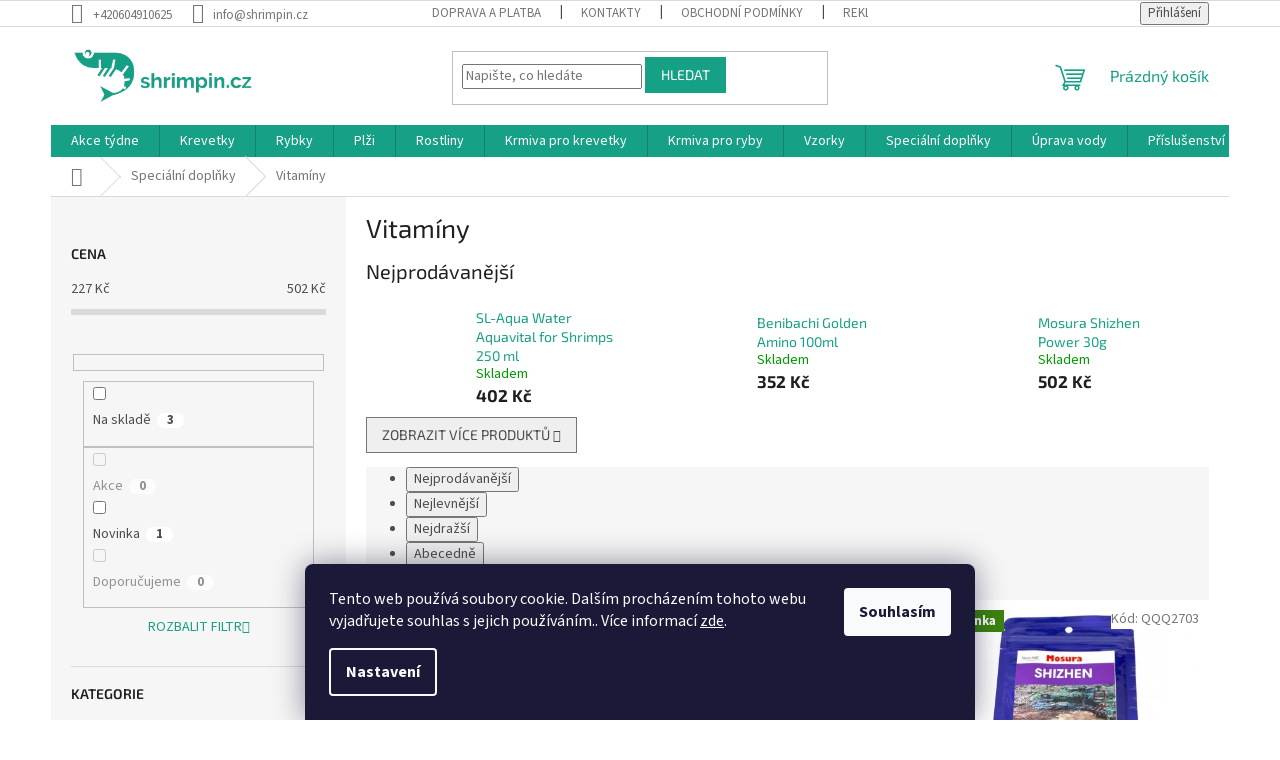

--- FILE ---
content_type: text/html; charset=utf-8
request_url: https://www.shrimpin.cz/vitaminy-3/
body_size: 33721
content:
<!doctype html><html lang="cs" dir="ltr" class="header-background-light external-fonts-loaded"><head><meta charset="utf-8" /><meta name="viewport" content="width=device-width,initial-scale=1" /><title>Vitamíny - Shrimpin.cz</title><link rel="preconnect" href="https://cdn.myshoptet.com" /><link rel="dns-prefetch" href="https://cdn.myshoptet.com" /><link rel="preload" href="https://cdn.myshoptet.com/prj/dist/master/cms/libs/jquery/jquery-1.11.3.min.js" as="script" /><link href="https://cdn.myshoptet.com/prj/dist/master/cms/templates/frontend_templates/shared/css/font-face/source-sans-3.css" rel="stylesheet"><link href="https://cdn.myshoptet.com/prj/dist/master/cms/templates/frontend_templates/shared/css/font-face/exo-2.css" rel="stylesheet"><link href="https://cdn.myshoptet.com/prj/dist/master/shop/dist/font-shoptet-11.css.62c94c7785ff2cea73b2.css" rel="stylesheet"><script>
dataLayer = [];
dataLayer.push({'shoptet' : {
    "pageId": 1040,
    "pageType": "category",
    "currency": "CZK",
    "currencyInfo": {
        "decimalSeparator": ",",
        "exchangeRate": 1,
        "priceDecimalPlaces": 2,
        "symbol": "K\u010d",
        "symbolLeft": 0,
        "thousandSeparator": " "
    },
    "language": "cs",
    "projectId": 394290,
    "category": {
        "guid": "8bd69ceb-6f5d-11eb-ac23-ac1f6b0076ec",
        "path": "Speci\u00e1ln\u00ed dopl\u0148ky pro krevetky | Vitam\u00edny",
        "parentCategoryGuid": "88b4ea11-2100-11eb-aaaf-b8ca3a6063f8"
    },
    "cartInfo": {
        "id": null,
        "freeShipping": false,
        "freeShippingFrom": null,
        "leftToFreeGift": {
            "formattedPrice": "0 K\u010d",
            "priceLeft": 0
        },
        "freeGift": false,
        "leftToFreeShipping": {
            "priceLeft": null,
            "dependOnRegion": null,
            "formattedPrice": null
        },
        "discountCoupon": [],
        "getNoBillingShippingPrice": {
            "withoutVat": 0,
            "vat": 0,
            "withVat": 0
        },
        "cartItems": [],
        "taxMode": "ORDINARY"
    },
    "cart": [],
    "customer": {
        "priceRatio": 1,
        "priceListId": 1,
        "groupId": null,
        "registered": false,
        "mainAccount": false
    }
}});
dataLayer.push({'cookie_consent' : {
    "marketing": "denied",
    "analytics": "denied"
}});
document.addEventListener('DOMContentLoaded', function() {
    shoptet.consent.onAccept(function(agreements) {
        if (agreements.length == 0) {
            return;
        }
        dataLayer.push({
            'cookie_consent' : {
                'marketing' : (agreements.includes(shoptet.config.cookiesConsentOptPersonalisation)
                    ? 'granted' : 'denied'),
                'analytics': (agreements.includes(shoptet.config.cookiesConsentOptAnalytics)
                    ? 'granted' : 'denied')
            },
            'event': 'cookie_consent'
        });
    });
});
</script>

<!-- Google Tag Manager -->
<script>(function(w,d,s,l,i){w[l]=w[l]||[];w[l].push({'gtm.start':
new Date().getTime(),event:'gtm.js'});var f=d.getElementsByTagName(s)[0],
j=d.createElement(s),dl=l!='dataLayer'?'&l='+l:'';j.async=true;j.src=
'https://www.googletagmanager.com/gtm.js?id='+i+dl;f.parentNode.insertBefore(j,f);
})(window,document,'script','dataLayer','GTM-KTWPNN7');</script>
<!-- End Google Tag Manager -->

<meta property="og:type" content="website"><meta property="og:site_name" content="shrimpin.cz"><meta property="og:url" content="https://www.shrimpin.cz/vitaminy-3/"><meta property="og:title" content="Vitamíny - Shrimpin.cz"><meta name="author" content="Shrimpin.cz"><meta name="web_author" content="Shoptet.cz"><meta name="dcterms.rightsHolder" content="www.shrimpin.cz"><meta name="robots" content="index,follow"><meta property="og:image" content="https://www.shrimpin.cz/user/categories/orig/255.png"><meta property="og:description" content="Vitamíny, Shrimpin.cz"><meta name="description" content="Vitamíny, Shrimpin.cz"><meta name="google-site-verification" content="UsFOS3V_TLF3k7s3QI2Z02KqfOFkurvfe1XOe1f1c6I"><style>:root {--color-primary: #16a085;--color-primary-h: 168;--color-primary-s: 76%;--color-primary-l: 36%;--color-primary-hover: #16a085;--color-primary-hover-h: 168;--color-primary-hover-s: 76%;--color-primary-hover-l: 36%;--color-secondary: #006f9b;--color-secondary-h: 197;--color-secondary-s: 100%;--color-secondary-l: 30%;--color-secondary-hover: #00639c;--color-secondary-hover-h: 202;--color-secondary-hover-s: 100%;--color-secondary-hover-l: 31%;--color-tertiary: #16a085;--color-tertiary-h: 168;--color-tertiary-s: 76%;--color-tertiary-l: 36%;--color-tertiary-hover: #16a085;--color-tertiary-hover-h: 168;--color-tertiary-hover-s: 76%;--color-tertiary-hover-l: 36%;--color-header-background: #ffffff;--template-font: "Source Sans 3";--template-headings-font: "Exo 2";--header-background-url: none;--cookies-notice-background: #1A1937;--cookies-notice-color: #F8FAFB;--cookies-notice-button-hover: #f5f5f5;--cookies-notice-link-hover: #27263f;--templates-update-management-preview-mode-content: "Náhled aktualizací šablony je aktivní pro váš prohlížeč."}</style>
    
    <link href="https://cdn.myshoptet.com/prj/dist/master/shop/dist/main-11.less.5a24dcbbdabfd189c152.css" rel="stylesheet" />
                <link href="https://cdn.myshoptet.com/prj/dist/master/shop/dist/mobile-header-v1-11.less.1ee105d41b5f713c21aa.css" rel="stylesheet" />
    
    <script>var shoptet = shoptet || {};</script>
    <script src="https://cdn.myshoptet.com/prj/dist/master/shop/dist/main-3g-header.js.05f199e7fd2450312de2.js"></script>
<!-- User include --><!-- api 491(143) html code header -->
<link rel="stylesheet" href="https://cdn.myshoptet.com/usr/api2.dklab.cz/user/documents/_doplnky/doprava/394290/15/394290_15.css" type="text/css" /><style>
        :root {
            --dklab-background-color: #000000;
            --dklab-foreground-color: #FFFFFF;
            --dklab-transport-background-color: #049F00;
            --dklab-transport-foreground-color: #FFFFFF;
            --dklab-gift-background-color: #000000;
            --dklab-gift-foreground-color: #FFFFFF;
        }</style>
<!-- api 605(253) html code header -->
<style>
    /*.nf-v2 .message, .nf-v2 div.message {
        visibility: hidden;
    }*/
</style>
<script>
    var shoptetakNotificationsSettings={"useRoundingCorners":false,"useNotificationGradient":false,"useLongNotificationGradient":false,"darkMode":false,"notificationsActivation":true,"notificationsPosition":"bottom-left","notificationsEffect":"slide"};

    var body=document.getElementsByTagName("body")[0];
    const root = document.documentElement;

    if (shoptetakNotificationsSettings.notificationsActivation) {
        root.classList.add("nf-v2");

        if (shoptetakNotificationsSettings.useRoundingCorners) {
            root.classList.add("st-nf-rounding-corners");
        }
        if (shoptetakNotificationsSettings.useNotificationGradient) {
            root.classList.add("st-nf-notification-gradient");
        }
        if (shoptetakNotificationsSettings.useLongNotificationGradient) {
            root.classList.add("st-nf-long-gradient");
        }
        if (shoptetakNotificationsSettings.darkMode) {
            root.classList.add("st-nf-dark-mode");
        }
        if (shoptetakNotificationsSettings.notificationsPosition) {
            if (shoptetakNotificationsSettings.notificationsPosition === 'bottom-left') {
                root.classList.add("st-nf-bleft");
            }
            if (shoptetakNotificationsSettings.notificationsPosition === 'bottom-right') {
                root.classList.add("st-nf-bright");
            }
            if (shoptetakNotificationsSettings.notificationsPosition === 'top-left') {
                root.classList.add("st-nf-tleft");
            }
            if (shoptetakNotificationsSettings.notificationsPosition === 'top-right') {
                root.classList.add("st-nf-tright");
            }
        }
        if (shoptetakNotificationsSettings.notificationsEffect) {
            if (shoptetakNotificationsSettings.notificationsEffect === 'slide') {
                root.classList.add("st-nf-slide");
            }
            if (shoptetakNotificationsSettings.notificationsEffect === 'fade') {
                root.classList.add("st-nf-fade");
            }
            if (shoptetakNotificationsSettings.notificationsEffect === 'zoom') {
                root.classList.add("st-nf-zoom");
            }
        }
    }

    function init() {
        if (document.getElementsByClassName("template-04").length) {
            document.getElementsByTagName('html')[0].classList.add("nf-templ-04");
        }
    }
    /* for Mozilla/Opera9 */
    if (document.addEventListener) {
        document.addEventListener("DOMContentLoaded", init, false);
    }
    /* for Internet Explorer */
    /*@cc_on @*/
    /*@if (@_win32)
      document.write("<script id=__ie_onload defer src=javascript:void(0)><\/script>");
      var script = document.getElementById("__ie_onload");
      script.onreadystatechange = function() {
        if (this.readyState == "complete") {
          init(); // call the onload handler
        }
      };
    /*@end @*/

    /* for Safari */
    if (/WebKit/i.test(navigator.userAgent)) { // sniff
        var _timer = setInterval(function () {
            if (/loaded|complete/.test(document.readyState)) {
                init(); // call the onload handler
            }
        }, 10);
    }

    /* for other browsers */
    window.onload = init;
</script>

<!-- service 425(79) html code header -->
<style>
.hodnoceni:before{content: "Jak o nás mluví zákazníci";}
.hodnoceni.svk:before{content: "Ako o nás hovoria zákazníci";}
.hodnoceni.hun:before{content: "Mit mondanak rólunk a felhasználók";}
.hodnoceni.pl:before{content: "Co mówią o nas klienci";}
.hodnoceni.eng:before{content: "Customer reviews";}
.hodnoceni.de:before{content: "Was unsere Kunden über uns denken";}
.hodnoceni.ro:before{content: "Ce spun clienții despre noi";}
.hodnoceni{margin: 20px auto;}
body:not(.paxio-merkur):not(.venus):not(.jupiter) .hodnoceni .vote-wrap {border: 0 !important;width: 24.5%;flex-basis: 25%;padding: 10px 20px !important;display: inline-block;margin: 0;vertical-align: top;}
.multiple-columns-body #content .hodnoceni .vote-wrap {width: 49%;flex-basis: 50%;}
.hodnoceni .votes-wrap {display: block; border: 1px solid #f7f7f7;margin: 0;width: 100%;max-width: none;padding: 10px 0; background: #fff;}
.hodnoceni .vote-wrap:nth-child(n+5){display: none !important;}
.hodnoceni:before{display: block;font-size: 18px;padding: 10px 20px;background: #fcfcfc;}
.sidebar .hodnoceni .vote-pic, .sidebar .hodnoceni .vote-initials{display: block;}
.sidebar .hodnoceni .vote-wrap, #column-l #column-l-in .hodnoceni .vote-wrap {width: 100% !important; display: block;}
.hodnoceni > a{display: block;text-align: right;padding-top: 6px;}
.hodnoceni > a:after{content: "››";display: inline-block;margin-left: 2px;}
.sidebar .hodnoceni:before, #column-l #column-l-in .hodnoceni:before {background: none !important; padding-left: 0 !important;}
.template-10 .hodnoceni{max-width: 952px !important;}
.page-detail .hodnoceni > a{font-size: 14px;}
.page-detail .hodnoceni{margin-bottom: 30px;}
@media screen and (min-width: 992px) and (max-width: 1199px) {
.hodnoceni .vote-rating{display: block;}
.hodnoceni .vote-time{display: block;margin-top: 3px;}
.hodnoceni .vote-delimeter{display: none;}
}
@media screen and (max-width: 991px) {
body:not(.paxio-merkur):not(.venus):not(.jupiter) .hodnoceni .vote-wrap {width: 49%;flex-basis: 50%;}
.multiple-columns-body #content .hodnoceni .vote-wrap {width: 99%;flex-basis: 100%;}
}
@media screen and (max-width: 767px) {
body:not(.paxio-merkur):not(.venus):not(.jupiter) .hodnoceni .vote-wrap {width: 99%;flex-basis: 100%;}
}
.home #main-product .hodnoceni{margin: 0 0 60px 0;}
.hodnoceni .votes-wrap.admin-response{display: none !important;}
.hodnoceni .vote-pic {width: 100px;}
.hodnoceni .vote-delimeter{display: none;}
.hodnoceni .vote-rating{display: block;}
.hodnoceni .vote-time {display: block;margin-top: 5px;}
@media screen and (min-width: 768px){
.template-12 .hodnoceni{max-width: 747px; margin-left: auto; margin-right: auto;}
}
@media screen and (min-width: 992px){
.template-12 .hodnoceni{max-width: 972px;}
}
@media screen and (min-width: 1200px){
.template-12 .hodnoceni{max-width: 1418px;}
}
.template-14 .hodnoceni .vote-initials{margin: 0 auto;}
.vote-pic img::before {display: none;}
.hodnoceni + .hodnoceni {display: none;}
</style>
<!-- service 450(104) html code header -->
<link href="https://cdn.myshoptet.com/usr/252557.myshoptet.com/user/documents/news-box-plus/Classic.css?v12" rel="stylesheet" />
<!-- service 605(253) html code header -->
<link rel="stylesheet" href="https://cdn.myshoptet.com/usr/shoptet.tomashlad.eu/user/documents/extras/notifications-v2/screen.min.css?v=26"/>

<!-- service 1228(847) html code header -->
<link 
rel="stylesheet" 
href="https://cdn.myshoptet.com/usr/dmartini.myshoptet.com/user/documents/upload/dmartini/shop_rating/shop_rating.min.css?140"
data-author="Dominik Martini" 
data-author-web="dmartini.cz">
<!-- service 1673(1258) html code header -->
<link 
rel="stylesheet" 
href="https://cdn.myshoptet.com/usr/dmartini.myshoptet.com/user/documents/upload/dmartini/product_rating/product_rating.min.css?90"
data-author="Dominik Martini" 
data-author-web="dmartini.cz">
<!-- service 1698(1282) html code header -->
<link rel="stylesheet" href="https://cdn.myshoptet.com/usr/apollo.jakubtursky.sk/user/documents/assets/banner-rating/main.css?v=18">
<!-- service 2358(1865) html code header -->
<link rel="stylesheet" href="https://cdn.myshoptet.com/addons/Shubacek/search_add_product/styles.header.min.css?2b2eb904f35b93c17c15e7580c3d13c74c9aab6f">
<!-- service 417(71) html code header -->
<style>
@media screen and (max-width: 767px) {
body.sticky-mobile:not(.paxio-merkur):not(.venus) .dropdown {display: none !important;}
body.sticky-mobile:not(.paxio-merkur):not(.venus) .languagesMenu{right: 98px; position: absolute;}
body.sticky-mobile:not(.paxio-merkur):not(.venus) .languagesMenu .caret{display: none !important;}
body.sticky-mobile:not(.paxio-merkur):not(.venus) .languagesMenu.open .languagesMenu__content {display: block;right: 0;left: auto;}
.template-12 #header .site-name {max-width: 40% !important;}
}
@media screen and (-ms-high-contrast: active), (-ms-high-contrast: none) {
.template-12 #header {position: fixed; width: 100%;}
.template-12 #content-wrapper.content-wrapper{padding-top: 80px;}
}
.sticky-mobile #header-image{display: none;}
@media screen and (max-width: 640px) {
.template-04.sticky-mobile #header-cart{position: fixed;top: 3px;right: 92px;}
.template-04.sticky-mobile #header-cart::before {font-size: 32px;}
.template-04.sticky-mobile #header-cart strong{display: none;}
}
@media screen and (min-width: 641px) {
.dklabGarnet #main-wrapper {overflow: visible !important;}
}
.dklabGarnet.sticky-mobile #logo img {top: 0 !important;}
@media screen and (min-width: 768px){
.top-navigation-bar .site-name {display: none;}
}
/*NOVÁ VERZE MOBILNÍ HLAVIČKY*/
@media screen and (max-width: 767px){
.scrolled-down body:not(.ordering-process):not(.search-window-visible) .top-navigation-bar {transform: none !important;}
.scrolled-down body:not(.ordering-process):not(.search-window-visible) #header .site-name {transform: none !important;}
.scrolled-down body:not(.ordering-process):not(.search-window-visible) #header .cart-count {transform: none !important;}
.scrolled-down #header {transform: none !important;}

body.template-11.mobile-header-version-1:not(.paxio-merkur):not(.venus) .top-navigation-bar .site-name{display: none !important;}
body.template-11.mobile-header-version-1:not(.paxio-merkur):not(.venus) #header .cart-count {top: -39px !important;position: absolute !important;}
.template-11.sticky-mobile.mobile-header-version-1 .responsive-tools > a[data-target="search"] {visibility: visible;}
.template-12.mobile-header-version-1 #header{position: fixed !important;}
.template-09.mobile-header-version-1.sticky-mobile .top-nav .subnav-left {visibility: visible;}
}

/*Disco*/
@media screen and (min-width: 768px){
.template-13:not(.jupiter) #header, .template-14 #header{position: sticky;top: 0;z-index: 8;}
.template-14.search-window-visible #header{z-index: 9999;}
body.navigation-hovered::before {z-index: 7;}
/*
.template-13 .top-navigation-bar{z-index: 10000;}
.template-13 .popup-widget {z-index: 10001;}
*/
.scrolled .template-13 #header, .scrolled .template-14 #header{box-shadow: 0 2px 10px rgba(0,0,0,0.1);}
.search-focused::before{z-index: 8;}
.top-navigation-bar{z-index: 9;position: relative;}
.paxio-merkur.top-navigation-menu-visible #header .search-form .form-control {z-index: 1;}
.paxio-merkur.top-navigation-menu-visible .search-form::before {z-index: 1;}
.scrolled .popup-widget.cart-widget {position: fixed;top: 68px !important;}

/* MERKUR */
.paxio-merkur.sticky-mobile.template-11 #oblibeneBtn{line-height: 70px !important;}
}


/* VENUS */
@media screen and (min-width: 768px){
.venus.sticky-mobile:not(.ordering-process) #header {position: fixed !important;width: 100%;transform: none !important;translate: none !important;box-shadow: 0 2px 10px rgba(0,0,0,0.1);visibility: visible !important;opacity: 1 !important;}
.venus.sticky-mobile:not(.ordering-process) .overall-wrapper{padding-top: 160px;}
.venus.sticky-mobile.type-index:not(.ordering-process) .overall-wrapper{padding-top: 85px;}
.venus.sticky-mobile:not(.ordering-process) #content-wrapper.content-wrapper {padding-top: 0 !important;}
}
@media screen and (max-width: 767px){
.template-14 .top-navigation-bar > .site-name{display: none !important;}
.template-14 #header .header-top .header-top-wrapper .site-name{margin: 0;}
}
/* JUPITER */
@media screen and (max-width: 767px){
.scrolled-down body.jupiter:not(.ordering-process):not(.search-window-visible) #header .site-name {-webkit-transform: translateX(-50%) !important;transform: translateX(-50%) !important;}
}
@media screen and (min-width: 768px){
.jupiter.sticky-header #header::after{display: none;}
.jupiter.sticky-header #header{position: fixed; top: 0; width: 100%;z-index: 99;}
.jupiter.sticky-header.ordering-process #header{position: relative;}
.jupiter.sticky-header .overall-wrapper{padding-top: 182px;}
.jupiter.sticky-header.ordering-process .overall-wrapper{padding-top: 0;}
.jupiter.sticky-header #header .header-top {height: 80px;}
}
</style>
<!-- project html code header -->
<meta name="facebook-domain-verification" content="65515uqdfc5uckeex6vbeoe51bsxzz" />
<!-- /User include --><link rel="shortcut icon" href="/favicon.ico" type="image/x-icon" /><link rel="canonical" href="https://www.shrimpin.cz/vitaminy-3/" />    <!-- Global site tag (gtag.js) - Google Analytics -->
    <script async src="https://www.googletagmanager.com/gtag/js?id=G-CPYYC1KKPT"></script>
    <script>
        
        window.dataLayer = window.dataLayer || [];
        function gtag(){dataLayer.push(arguments);}
        

                    console.debug('default consent data');

            gtag('consent', 'default', {"ad_storage":"denied","analytics_storage":"denied","ad_user_data":"denied","ad_personalization":"denied","wait_for_update":500});
            dataLayer.push({
                'event': 'default_consent'
            });
        
        gtag('js', new Date());

        
                gtag('config', 'G-CPYYC1KKPT', {"groups":"GA4","send_page_view":false,"content_group":"category","currency":"CZK","page_language":"cs"});
        
                gtag('config', 'AW-479681881');
        
        
        
        
        
                    gtag('event', 'page_view', {"send_to":"GA4","page_language":"cs","content_group":"category","currency":"CZK"});
        
        
        
        
        
        
        
        
        
        
        
        
        
        document.addEventListener('DOMContentLoaded', function() {
            if (typeof shoptet.tracking !== 'undefined') {
                for (var id in shoptet.tracking.bannersList) {
                    gtag('event', 'view_promotion', {
                        "send_to": "UA",
                        "promotions": [
                            {
                                "id": shoptet.tracking.bannersList[id].id,
                                "name": shoptet.tracking.bannersList[id].name,
                                "position": shoptet.tracking.bannersList[id].position
                            }
                        ]
                    });
                }
            }

            shoptet.consent.onAccept(function(agreements) {
                if (agreements.length !== 0) {
                    console.debug('gtag consent accept');
                    var gtagConsentPayload =  {
                        'ad_storage': agreements.includes(shoptet.config.cookiesConsentOptPersonalisation)
                            ? 'granted' : 'denied',
                        'analytics_storage': agreements.includes(shoptet.config.cookiesConsentOptAnalytics)
                            ? 'granted' : 'denied',
                                                                                                'ad_user_data': agreements.includes(shoptet.config.cookiesConsentOptPersonalisation)
                            ? 'granted' : 'denied',
                        'ad_personalization': agreements.includes(shoptet.config.cookiesConsentOptPersonalisation)
                            ? 'granted' : 'denied',
                        };
                    console.debug('update consent data', gtagConsentPayload);
                    gtag('consent', 'update', gtagConsentPayload);
                    dataLayer.push(
                        { 'event': 'update_consent' }
                    );
                }
            });
        });
    </script>
</head><body class="desktop id-1040 in-vitaminy-3 template-11 type-category multiple-columns-body columns-3 ums_forms_redesign--off ums_a11y_category_page--on ums_discussion_rating_forms--off ums_flags_display_unification--on ums_a11y_login--on mobile-header-version-1"><noscript>
    <style>
        #header {
            padding-top: 0;
            position: relative !important;
            top: 0;
        }
        .header-navigation {
            position: relative !important;
        }
        .overall-wrapper {
            margin: 0 !important;
        }
        body:not(.ready) {
            visibility: visible !important;
        }
    </style>
    <div class="no-javascript">
        <div class="no-javascript__title">Musíte změnit nastavení vašeho prohlížeče</div>
        <div class="no-javascript__text">Podívejte se na: <a href="https://www.google.com/support/bin/answer.py?answer=23852">Jak povolit JavaScript ve vašem prohlížeči</a>.</div>
        <div class="no-javascript__text">Pokud používáte software na blokování reklam, může být nutné povolit JavaScript z této stránky.</div>
        <div class="no-javascript__text">Děkujeme.</div>
    </div>
</noscript>

        <div id="fb-root"></div>
        <script>
            window.fbAsyncInit = function() {
                FB.init({
                    autoLogAppEvents : true,
                    xfbml            : true,
                    version          : 'v24.0'
                });
            };
        </script>
        <script async defer crossorigin="anonymous" src="https://connect.facebook.net/cs_CZ/sdk.js#xfbml=1&version=v24.0"></script>
<!-- Google Tag Manager (noscript) -->
<noscript><iframe src="https://www.googletagmanager.com/ns.html?id=GTM-KTWPNN7"
height="0" width="0" style="display:none;visibility:hidden"></iframe></noscript>
<!-- End Google Tag Manager (noscript) -->

    <div class="siteCookies siteCookies--bottom siteCookies--dark js-siteCookies" role="dialog" data-testid="cookiesPopup" data-nosnippet>
        <div class="siteCookies__form">
            <div class="siteCookies__content">
                <div class="siteCookies__text">
                    Tento web používá soubory cookie. Dalším procházením tohoto webu vyjadřujete souhlas s jejich používáním.. Více informací <a href="http://www.shrimpin.cz/podminky-ochrany-osobnich-udaju/" target="\">zde</a>.
                </div>
                <p class="siteCookies__links">
                    <button class="siteCookies__link js-cookies-settings" aria-label="Nastavení cookies" data-testid="cookiesSettings">Nastavení</button>
                </p>
            </div>
            <div class="siteCookies__buttonWrap">
                                <button class="siteCookies__button js-cookiesConsentSubmit" value="all" aria-label="Přijmout cookies" data-testid="buttonCookiesAccept">Souhlasím</button>
            </div>
        </div>
        <script>
            document.addEventListener("DOMContentLoaded", () => {
                const siteCookies = document.querySelector('.js-siteCookies');
                document.addEventListener("scroll", shoptet.common.throttle(() => {
                    const st = document.documentElement.scrollTop;
                    if (st > 1) {
                        siteCookies.classList.add('siteCookies--scrolled');
                    } else {
                        siteCookies.classList.remove('siteCookies--scrolled');
                    }
                }, 100));
            });
        </script>
    </div>
<a href="#content" class="skip-link sr-only">Přejít na obsah</a><div class="overall-wrapper"><div class="user-action"><div class="container">
    <div class="user-action-in">
                    <div id="login" class="user-action-login popup-widget login-widget" role="dialog" aria-labelledby="loginHeading">
        <div class="popup-widget-inner">
                            <h2 id="loginHeading">Přihlášení k vašemu účtu</h2><div id="customerLogin"><form action="/action/Customer/Login/" method="post" id="formLoginIncluded" class="csrf-enabled formLogin" data-testid="formLogin"><input type="hidden" name="referer" value="" /><div class="form-group"><div class="input-wrapper email js-validated-element-wrapper no-label"><input type="email" name="email" class="form-control" autofocus placeholder="E-mailová adresa (např. jan@novak.cz)" data-testid="inputEmail" autocomplete="email" required /></div></div><div class="form-group"><div class="input-wrapper password js-validated-element-wrapper no-label"><input type="password" name="password" class="form-control" placeholder="Heslo" data-testid="inputPassword" autocomplete="current-password" required /><span class="no-display">Nemůžete vyplnit toto pole</span><input type="text" name="surname" value="" class="no-display" /></div></div><div class="form-group"><div class="login-wrapper"><button type="submit" class="btn btn-secondary btn-text btn-login" data-testid="buttonSubmit">Přihlásit se</button><div class="password-helper"><a href="/registrace/" data-testid="signup" rel="nofollow">Nová registrace</a><a href="/klient/zapomenute-heslo/" rel="nofollow">Zapomenuté heslo</a></div></div></div></form>
</div>                    </div>
    </div>

                            <div id="cart-widget" class="user-action-cart popup-widget cart-widget loader-wrapper" data-testid="popupCartWidget" role="dialog" aria-hidden="true">
    <div class="popup-widget-inner cart-widget-inner place-cart-here">
        <div class="loader-overlay">
            <div class="loader"></div>
        </div>
    </div>

    <div class="cart-widget-button">
        <a href="/kosik/" class="btn btn-conversion" id="continue-order-button" rel="nofollow" data-testid="buttonNextStep">Pokračovat do košíku</a>
    </div>
</div>
            </div>
</div>
</div><div class="top-navigation-bar" data-testid="topNavigationBar">

    <div class="container">

        <div class="top-navigation-contacts">
            <strong>Zákaznická podpora:</strong><a href="tel:+420604910625" class="project-phone" aria-label="Zavolat na +420604910625" data-testid="contactboxPhone"><span>+420604910625</span></a><a href="mailto:info@shrimpin.cz" class="project-email" data-testid="contactboxEmail"><span>info@shrimpin.cz</span></a>        </div>

                            <div class="top-navigation-menu">
                <div class="top-navigation-menu-trigger"></div>
                <ul class="top-navigation-bar-menu">
                                            <li class="top-navigation-menu-item-27">
                            <a href="/jak-nakupovat/">Doprava a platba</a>
                        </li>
                                            <li class="top-navigation-menu-item-29">
                            <a href="/kontakty/">Kontakty</a>
                        </li>
                                            <li class="top-navigation-menu-item-39">
                            <a href="/obchodni-podminky/">Obchodní podmínky</a>
                        </li>
                                            <li class="top-navigation-menu-item-1496">
                            <a href="/reklamacni-rad/">Reklamační řád</a>
                        </li>
                                            <li class="top-navigation-menu-item-691">
                            <a href="/podminky-ochrany-osobnich-udaju/">Podmínky ochrany osobních údajů </a>
                        </li>
                                            <li class="top-navigation-menu-item-1124">
                            <a href="/vzorovy-formular-pro-odstoupeni-od-smlouvy/">Vzorový formulář pro odstoupení od smlouvy</a>
                        </li>
                                    </ul>
                <ul class="top-navigation-bar-menu-helper"></ul>
            </div>
        
        <div class="top-navigation-tools">
            <div class="responsive-tools">
                <a href="#" class="toggle-window" data-target="search" aria-label="Hledat" data-testid="linkSearchIcon"></a>
                                                            <a href="#" class="toggle-window" data-target="login"></a>
                                                    <a href="#" class="toggle-window" data-target="navigation" aria-label="Menu" data-testid="hamburgerMenu"></a>
            </div>
                        <button class="top-nav-button top-nav-button-login toggle-window" type="button" data-target="login" aria-haspopup="dialog" aria-controls="login" aria-expanded="false" data-testid="signin"><span>Přihlášení</span></button>        </div>

    </div>

</div>
<header id="header"><div class="container navigation-wrapper">
    <div class="header-top">
        <div class="site-name-wrapper">
            <div class="site-name"><a href="/" data-testid="linkWebsiteLogo"><img src="https://cdn.myshoptet.com/usr/www.shrimpin.cz/user/logos/shrimpin-original-4.png" alt="Shrimpin.cz" fetchpriority="low" /></a></div>        </div>
        <div class="search" itemscope itemtype="https://schema.org/WebSite">
            <meta itemprop="headline" content="Vitamíny"/><meta itemprop="url" content="https://www.shrimpin.cz"/><meta itemprop="text" content="Vitamíny, Shrimpin.cz"/>            <form action="/action/ProductSearch/prepareString/" method="post"
    id="formSearchForm" class="search-form compact-form js-search-main"
    itemprop="potentialAction" itemscope itemtype="https://schema.org/SearchAction" data-testid="searchForm">
    <fieldset>
        <meta itemprop="target"
            content="https://www.shrimpin.cz/vyhledavani/?string={string}"/>
        <input type="hidden" name="language" value="cs"/>
        
            
<input
    type="search"
    name="string"
        class="query-input form-control search-input js-search-input"
    placeholder="Napište, co hledáte"
    autocomplete="off"
    required
    itemprop="query-input"
    aria-label="Vyhledávání"
    data-testid="searchInput"
>
            <button type="submit" class="btn btn-default" data-testid="searchBtn">Hledat</button>
        
    </fieldset>
</form>
        </div>
        <div class="navigation-buttons">
                
    <a href="/kosik/" class="btn btn-icon toggle-window cart-count" data-target="cart" data-hover="true" data-redirect="true" data-testid="headerCart" rel="nofollow" aria-haspopup="dialog" aria-expanded="false" aria-controls="cart-widget">
        
                <span class="sr-only">Nákupní košík</span>
        
            <span class="cart-price visible-lg-inline-block" data-testid="headerCartPrice">
                                    Prázdný košík                            </span>
        
    
            </a>
        </div>
    </div>
    <nav id="navigation" aria-label="Hlavní menu" data-collapsible="true"><div class="navigation-in menu"><ul class="menu-level-1" role="menubar" data-testid="headerMenuItems"><li class="menu-item-1368 ext" role="none"><a href="/akce-tydne/" data-testid="headerMenuItem" role="menuitem" aria-haspopup="true" aria-expanded="false"><b>Akce týdne</b><span class="submenu-arrow"></span></a><ul class="menu-level-2" aria-label="Akce týdne" tabindex="-1" role="menu"><li class="menu-item-977" role="none"><a href="/akce/" class="menu-image" data-testid="headerMenuItem" tabindex="-1" aria-hidden="true"><img src="data:image/svg+xml,%3Csvg%20width%3D%22140%22%20height%3D%22100%22%20xmlns%3D%22http%3A%2F%2Fwww.w3.org%2F2000%2Fsvg%22%3E%3C%2Fsvg%3E" alt="" aria-hidden="true" width="140" height="100"  data-src="https://cdn.myshoptet.com/usr/www.shrimpin.cz/user/categories/thumb/akec.png" fetchpriority="low" /></a><div><a href="/akce/" data-testid="headerMenuItem" role="menuitem"><span>Akce</span></a>
                        </div></li></ul></li>
<li class="menu-item-795 ext" role="none"><a href="/krevetky/" data-testid="headerMenuItem" role="menuitem" aria-haspopup="true" aria-expanded="false"><b>Krevetky</b><span class="submenu-arrow"></span></a><ul class="menu-level-2" aria-label="Krevetky" tabindex="-1" role="menu"><li class="menu-item-798" role="none"><a href="/neocaridina/" class="menu-image" data-testid="headerMenuItem" tabindex="-1" aria-hidden="true"><img src="data:image/svg+xml,%3Csvg%20width%3D%22140%22%20height%3D%22100%22%20xmlns%3D%22http%3A%2F%2Fwww.w3.org%2F2000%2Fsvg%22%3E%3C%2Fsvg%3E" alt="" aria-hidden="true" width="140" height="100"  data-src="https://cdn.myshoptet.com/usr/www.shrimpin.cz/user/categories/thumb/831-1.jpg" fetchpriority="low" /></a><div><a href="/neocaridina/" data-testid="headerMenuItem" role="menuitem"><span>Neocaridina</span></a>
                        </div></li><li class="menu-item-882" role="none"><a href="/caridina/" class="menu-image" data-testid="headerMenuItem" tabindex="-1" aria-hidden="true"><img src="data:image/svg+xml,%3Csvg%20width%3D%22140%22%20height%3D%22100%22%20xmlns%3D%22http%3A%2F%2Fwww.w3.org%2F2000%2Fsvg%22%3E%3C%2Fsvg%3E" alt="" aria-hidden="true" width="140" height="100"  data-src="https://cdn.myshoptet.com/usr/www.shrimpin.cz/user/categories/thumb/348.jpg" fetchpriority="low" /></a><div><a href="/caridina/" data-testid="headerMenuItem" role="menuitem"><span>Caridina</span></a>
                        </div></li><li class="menu-item-1331" role="none"><a href="/raci/" class="menu-image" data-testid="headerMenuItem" tabindex="-1" aria-hidden="true"><img src="data:image/svg+xml,%3Csvg%20width%3D%22140%22%20height%3D%22100%22%20xmlns%3D%22http%3A%2F%2Fwww.w3.org%2F2000%2Fsvg%22%3E%3C%2Fsvg%3E" alt="" aria-hidden="true" width="140" height="100"  data-src="https://cdn.myshoptet.com/usr/www.shrimpin.cz/user/categories/thumb/4986_raczek-cambarellus-patzcuarense-orange-rak-cpo.jpg" fetchpriority="low" /></a><div><a href="/raci/" data-testid="headerMenuItem" role="menuitem"><span>Raci</span></a>
                        </div></li></ul></li>
<li class="menu-item-1337 ext" role="none"><a href="/rybky/" data-testid="headerMenuItem" role="menuitem" aria-haspopup="true" aria-expanded="false"><b>Rybky</b><span class="submenu-arrow"></span></a><ul class="menu-level-2" aria-label="Rybky" tabindex="-1" role="menu"><li class="menu-item-1474" role="none"><a href="/krunyrovci/" class="menu-image" data-testid="headerMenuItem" tabindex="-1" aria-hidden="true"><img src="data:image/svg+xml,%3Csvg%20width%3D%22140%22%20height%3D%22100%22%20xmlns%3D%22http%3A%2F%2Fwww.w3.org%2F2000%2Fsvg%22%3E%3C%2Fsvg%3E" alt="" aria-hidden="true" width="140" height="100"  data-src="https://cdn.myshoptet.com/usr/www.shrimpin.cz/user/categories/thumb/ancistrus_gold.jpg" fetchpriority="low" /></a><div><a href="/krunyrovci/" data-testid="headerMenuItem" role="menuitem"><span>Krunýřovci</span></a>
                        </div></li><li class="menu-item-1471" role="none"><a href="/pancernicci/" class="menu-image" data-testid="headerMenuItem" tabindex="-1" aria-hidden="true"><img src="data:image/svg+xml,%3Csvg%20width%3D%22140%22%20height%3D%22100%22%20xmlns%3D%22http%3A%2F%2Fwww.w3.org%2F2000%2Fsvg%22%3E%3C%2Fsvg%3E" alt="" aria-hidden="true" width="140" height="100"  data-src="https://cdn.myshoptet.com/usr/www.shrimpin.cz/user/categories/thumb/blacke_venezuela.jpg" fetchpriority="low" /></a><div><a href="/pancernicci/" data-testid="headerMenuItem" role="menuitem"><span>Pancéřníčci</span></a>
                        </div></li><li class="menu-item-1352" role="none"><a href="/razbory/" class="menu-image" data-testid="headerMenuItem" tabindex="-1" aria-hidden="true"><img src="data:image/svg+xml,%3Csvg%20width%3D%22140%22%20height%3D%22100%22%20xmlns%3D%22http%3A%2F%2Fwww.w3.org%2F2000%2Fsvg%22%3E%3C%2Fsvg%3E" alt="" aria-hidden="true" width="140" height="100"  data-src="https://cdn.myshoptet.com/usr/www.shrimpin.cz/user/categories/thumb/5004_microdevario-kubotai.jpg" fetchpriority="low" /></a><div><a href="/razbory/" data-testid="headerMenuItem" role="menuitem"><span>Razbory</span></a>
                        </div></li><li class="menu-item-1501" role="none"><a href="/tetry/" class="menu-image" data-testid="headerMenuItem" tabindex="-1" aria-hidden="true"><img src="data:image/svg+xml,%3Csvg%20width%3D%22140%22%20height%3D%22100%22%20xmlns%3D%22http%3A%2F%2Fwww.w3.org%2F2000%2Fsvg%22%3E%3C%2Fsvg%3E" alt="" aria-hidden="true" width="140" height="100"  data-src="https://cdn.myshoptet.com/usr/www.shrimpin.cz/user/categories/thumb/neonsalmler.png" fetchpriority="low" /></a><div><a href="/tetry/" data-testid="headerMenuItem" role="menuitem"><span>Tetry</span></a>
                        </div></li><li class="menu-item-1430 has-third-level" role="none"><a href="/zivorodky/" class="menu-image" data-testid="headerMenuItem" tabindex="-1" aria-hidden="true"><img src="data:image/svg+xml,%3Csvg%20width%3D%22140%22%20height%3D%22100%22%20xmlns%3D%22http%3A%2F%2Fwww.w3.org%2F2000%2Fsvg%22%3E%3C%2Fsvg%3E" alt="" aria-hidden="true" width="140" height="100"  data-src="https://cdn.myshoptet.com/usr/www.shrimpin.cz/user/categories/thumb/endler_japan_blue-1.png" fetchpriority="low" /></a><div><a href="/zivorodky/" data-testid="headerMenuItem" role="menuitem"><span>Živorodky</span></a>
                                                    <ul class="menu-level-3" role="menu">
                                                                    <li class="menu-item-1484" role="none">
                                        <a href="/platy/" data-testid="headerMenuItem" role="menuitem">
                                            Platy</a>,                                    </li>
                                                                    <li class="menu-item-1493" role="none">
                                        <a href="/endlerky/" data-testid="headerMenuItem" role="menuitem">
                                            Endlerky</a>                                    </li>
                                                            </ul>
                        </div></li><li class="menu-item-1340" role="none"><a href="/ryby-vhodne-ke-krevetkam/" class="menu-image" data-testid="headerMenuItem" tabindex="-1" aria-hidden="true"><img src="data:image/svg+xml,%3Csvg%20width%3D%22140%22%20height%3D%22100%22%20xmlns%3D%22http%3A%2F%2Fwww.w3.org%2F2000%2Fsvg%22%3E%3C%2Fsvg%3E" alt="" aria-hidden="true" width="140" height="100"  data-src="https://cdn.myshoptet.com/usr/www.shrimpin.cz/user/categories/thumb/razbora_bornejska.jpg" fetchpriority="low" /></a><div><a href="/ryby-vhodne-ke-krevetkam/" data-testid="headerMenuItem" role="menuitem"><span>Ryby vhodné ke krevetkám</span></a>
                        </div></li></ul></li>
<li class="menu-item-1307" role="none"><a href="/plzi/" data-testid="headerMenuItem" role="menuitem" aria-expanded="false"><b>Plži</b></a></li>
<li class="menu-item-1380 ext" role="none"><a href="/rostliny/" data-testid="headerMenuItem" role="menuitem" aria-haspopup="true" aria-expanded="false"><b>Rostliny</b><span class="submenu-arrow"></span></a><ul class="menu-level-2" aria-label="Rostliny" tabindex="-1" role="menu"><li class="menu-item-1313" role="none"><a href="/in-vitro-rostliny/" class="menu-image" data-testid="headerMenuItem" tabindex="-1" aria-hidden="true"><img src="data:image/svg+xml,%3Csvg%20width%3D%22140%22%20height%3D%22100%22%20xmlns%3D%22http%3A%2F%2Fwww.w3.org%2F2000%2Fsvg%22%3E%3C%2Fsvg%3E" alt="" aria-hidden="true" width="140" height="100"  data-src="https://cdn.myshoptet.com/usr/www.shrimpin.cz/user/categories/thumb/6992.jpg" fetchpriority="low" /></a><div><a href="/in-vitro-rostliny/" data-testid="headerMenuItem" role="menuitem"><span>In Vitro rostliny</span></a>
                        </div></li><li class="menu-item-1467" role="none"><a href="/rostliny-ke-krevetkam/" class="menu-image" data-testid="headerMenuItem" tabindex="-1" aria-hidden="true"><img src="data:image/svg+xml,%3Csvg%20width%3D%22140%22%20height%3D%22100%22%20xmlns%3D%22http%3A%2F%2Fwww.w3.org%2F2000%2Fsvg%22%3E%3C%2Fsvg%3E" alt="" aria-hidden="true" width="140" height="100"  data-src="https://cdn.myshoptet.com/usr/www.shrimpin.cz/user/categories/thumb/2_(2).jpeg" fetchpriority="low" /></a><div><a href="/rostliny-ke-krevetkam/" data-testid="headerMenuItem" role="menuitem"><span>Rostliny ke krevetkám</span></a>
                        </div></li><li class="menu-item-1470" role="none"><a href="/bucephalandry/" class="menu-image" data-testid="headerMenuItem" tabindex="-1" aria-hidden="true"><img src="data:image/svg+xml,%3Csvg%20width%3D%22140%22%20height%3D%22100%22%20xmlns%3D%22http%3A%2F%2Fwww.w3.org%2F2000%2Fsvg%22%3E%3C%2Fsvg%3E" alt="" aria-hidden="true" width="140" height="100"  data-src="https://cdn.myshoptet.com/usr/www.shrimpin.cz/user/categories/thumb/2_(1).png" fetchpriority="low" /></a><div><a href="/bucephalandry/" data-testid="headerMenuItem" role="menuitem"><span>Bucephalandry</span></a>
                        </div></li><li class="menu-item-1199" role="none"><a href="/mechy/" class="menu-image" data-testid="headerMenuItem" tabindex="-1" aria-hidden="true"><img src="data:image/svg+xml,%3Csvg%20width%3D%22140%22%20height%3D%22100%22%20xmlns%3D%22http%3A%2F%2Fwww.w3.org%2F2000%2Fsvg%22%3E%3C%2Fsvg%3E" alt="" aria-hidden="true" width="140" height="100"  data-src="https://cdn.myshoptet.com/usr/www.shrimpin.cz/user/categories/thumb/20673-1011538242.jpg" fetchpriority="low" /></a><div><a href="/mechy/" data-testid="headerMenuItem" role="menuitem"><span>Mechy</span></a>
                        </div></li><li class="menu-item-1383" role="none"><a href="/plovouci-akvarijni-rostliny/" class="menu-image" data-testid="headerMenuItem" tabindex="-1" aria-hidden="true"><img src="data:image/svg+xml,%3Csvg%20width%3D%22140%22%20height%3D%22100%22%20xmlns%3D%22http%3A%2F%2Fwww.w3.org%2F2000%2Fsvg%22%3E%3C%2Fsvg%3E" alt="" aria-hidden="true" width="140" height="100"  data-src="https://cdn.myshoptet.com/usr/www.shrimpin.cz/user/categories/thumb/fluitans_2.jpg" fetchpriority="low" /></a><div><a href="/plovouci-akvarijni-rostliny/" data-testid="headerMenuItem" role="menuitem"><span>Plovoucí akvarijní rostliny</span></a>
                        </div></li><li class="menu-item-1449" role="none"><a href="/nenarocne/" class="menu-image" data-testid="headerMenuItem" tabindex="-1" aria-hidden="true"><img src="data:image/svg+xml,%3Csvg%20width%3D%22140%22%20height%3D%22100%22%20xmlns%3D%22http%3A%2F%2Fwww.w3.org%2F2000%2Fsvg%22%3E%3C%2Fsvg%3E" alt="" aria-hidden="true" width="140" height="100"  data-src="https://cdn.myshoptet.com/usr/www.shrimpin.cz/user/categories/thumb/2_(5).jpeg" fetchpriority="low" /></a><div><a href="/nenarocne/" data-testid="headerMenuItem" role="menuitem"><span>Nenáročné akvarijní rostliny</span></a>
                        </div></li></ul></li>
<li class="menu-item-801 ext" role="none"><a href="/krmiva/" data-testid="headerMenuItem" role="menuitem" aria-haspopup="true" aria-expanded="false"><b>Krmiva pro krevetky</b><span class="submenu-arrow"></span></a><ul class="menu-level-2" aria-label="Krmiva pro krevetky" tabindex="-1" role="menu"><li class="menu-item-885" role="none"><a href="/vzorky-krmiv/" class="menu-image" data-testid="headerMenuItem" tabindex="-1" aria-hidden="true"><img src="data:image/svg+xml,%3Csvg%20width%3D%22140%22%20height%3D%22100%22%20xmlns%3D%22http%3A%2F%2Fwww.w3.org%2F2000%2Fsvg%22%3E%3C%2Fsvg%3E" alt="" aria-hidden="true" width="140" height="100"  data-src="https://cdn.myshoptet.com/usr/www.shrimpin.cz/user/categories/thumb/17499-1011161389_s.jpg" fetchpriority="low" /></a><div><a href="/vzorky-krmiv/" data-testid="headerMenuItem" role="menuitem"><span>Vzorky krmiv pro krevetky</span></a>
                        </div></li><li class="menu-item-804" role="none"><a href="/komplexni-krmiva/" class="menu-image" data-testid="headerMenuItem" tabindex="-1" aria-hidden="true"><img src="data:image/svg+xml,%3Csvg%20width%3D%22140%22%20height%3D%22100%22%20xmlns%3D%22http%3A%2F%2Fwww.w3.org%2F2000%2Fsvg%22%3E%3C%2Fsvg%3E" alt="" aria-hidden="true" width="140" height="100"  data-src="https://cdn.myshoptet.com/usr/www.shrimpin.cz/user/categories/thumb/glasgarten-shrimp-dinner-2-garnelenfutter-shrimp-feed-pads_600x600_(1).jpg" fetchpriority="low" /></a><div><a href="/komplexni-krmiva/" data-testid="headerMenuItem" role="menuitem"><span>Komplexní krmiva</span></a>
                        </div></li><li class="menu-item-995" role="none"><a href="/bakterialni/" class="menu-image" data-testid="headerMenuItem" tabindex="-1" aria-hidden="true"><img src="data:image/svg+xml,%3Csvg%20width%3D%22140%22%20height%3D%22100%22%20xmlns%3D%22http%3A%2F%2Fwww.w3.org%2F2000%2Fsvg%22%3E%3C%2Fsvg%3E" alt="" aria-hidden="true" width="140" height="100"  data-src="https://cdn.myshoptet.com/usr/www.shrimpin.cz/user/categories/thumb/372-1_glasgarten-bacter-ae-garnelen-aufzuchtfutter-kleine-dose-600x600.jpg" fetchpriority="low" /></a><div><a href="/bakterialni/" data-testid="headerMenuItem" role="menuitem"><span>Bakteriální - Tvorba biofilmu</span></a>
                        </div></li><li class="menu-item-1001" role="none"><a href="/enzymy-2/" class="menu-image" data-testid="headerMenuItem" tabindex="-1" aria-hidden="true"><img src="data:image/svg+xml,%3Csvg%20width%3D%22140%22%20height%3D%22100%22%20xmlns%3D%22http%3A%2F%2Fwww.w3.org%2F2000%2Fsvg%22%3E%3C%2Fsvg%3E" alt="" aria-hidden="true" width="140" height="100"  data-src="https://cdn.myshoptet.com/usr/www.shrimpin.cz/user/categories/thumb/1493_genchem-biozyme.jpg" fetchpriority="low" /></a><div><a href="/enzymy-2/" data-testid="headerMenuItem" role="menuitem"><span>Enzymy - pro lepší příjem živin</span></a>
                        </div></li><li class="menu-item-935" role="none"><a href="/glukany/" class="menu-image" data-testid="headerMenuItem" tabindex="-1" aria-hidden="true"><img src="data:image/svg+xml,%3Csvg%20width%3D%22140%22%20height%3D%22100%22%20xmlns%3D%22http%3A%2F%2Fwww.w3.org%2F2000%2Fsvg%22%3E%3C%2Fsvg%3E" alt="" aria-hidden="true" width="140" height="100"  data-src="https://cdn.myshoptet.com/usr/www.shrimpin.cz/user/categories/thumb/beta_glucan.jpg" fetchpriority="low" /></a><div><a href="/glukany/" data-testid="headerMenuItem" role="menuitem"><span>Glukany - pro lepší imunitu</span></a>
                        </div></li><li class="menu-item-1247" role="none"><a href="/jednoslozkove/" class="menu-image" data-testid="headerMenuItem" tabindex="-1" aria-hidden="true"><img src="data:image/svg+xml,%3Csvg%20width%3D%22140%22%20height%3D%22100%22%20xmlns%3D%22http%3A%2F%2Fwww.w3.org%2F2000%2Fsvg%22%3E%3C%2Fsvg%3E" alt="" aria-hidden="true" width="140" height="100"  data-src="https://cdn.myshoptet.com/usr/www.shrimpin.cz/user/categories/thumb/moringa.jpg" fetchpriority="low" /></a><div><a href="/jednoslozkove/" data-testid="headerMenuItem" role="menuitem"><span>Jednosložkové</span></a>
                        </div></li><li class="menu-item-1079" role="none"><a href="/listy--kura-a-sisky/" class="menu-image" data-testid="headerMenuItem" tabindex="-1" aria-hidden="true"><img src="data:image/svg+xml,%3Csvg%20width%3D%22140%22%20height%3D%22100%22%20xmlns%3D%22http%3A%2F%2Fwww.w3.org%2F2000%2Fsvg%22%3E%3C%2Fsvg%3E" alt="" aria-hidden="true" width="140" height="100"  data-src="https://cdn.myshoptet.com/usr/www.shrimpin.cz/user/categories/thumb/810.jpg" fetchpriority="low" /></a><div><a href="/listy--kura-a-sisky/" data-testid="headerMenuItem" role="menuitem"><span>Listy, kůra a šišky</span></a>
                        </div></li><li class="menu-item-1013" role="none"><a href="/pasty/" class="menu-image" data-testid="headerMenuItem" tabindex="-1" aria-hidden="true"><img src="data:image/svg+xml,%3Csvg%20width%3D%22140%22%20height%3D%22100%22%20xmlns%3D%22http%3A%2F%2Fwww.w3.org%2F2000%2Fsvg%22%3E%3C%2Fsvg%3E" alt="" aria-hidden="true" width="140" height="100"  data-src="https://cdn.myshoptet.com/usr/www.shrimpin.cz/user/categories/thumb/pasty.jpg" fetchpriority="low" /></a><div><a href="/pasty/" data-testid="headerMenuItem" role="menuitem"><span>Pasty a Pudingy</span></a>
                        </div></li><li class="menu-item-921" role="none"><a href="/pro-mladata/" class="menu-image" data-testid="headerMenuItem" tabindex="-1" aria-hidden="true"><img src="data:image/svg+xml,%3Csvg%20width%3D%22140%22%20height%3D%22100%22%20xmlns%3D%22http%3A%2F%2Fwww.w3.org%2F2000%2Fsvg%22%3E%3C%2Fsvg%3E" alt="" aria-hidden="true" width="140" height="100"  data-src="https://cdn.myshoptet.com/usr/www.shrimpin.cz/user/categories/thumb/1771_1_glasgarten_shrimp_baby_food_38g_dose_600x600_(1).jpg" fetchpriority="low" /></a><div><a href="/pro-mladata/" data-testid="headerMenuItem" role="menuitem"><span>Pro mláďata</span></a>
                        </div></li><li class="menu-item-968" role="none"><a href="/prirodni/" class="menu-image" data-testid="headerMenuItem" tabindex="-1" aria-hidden="true"><img src="data:image/svg+xml,%3Csvg%20width%3D%22140%22%20height%3D%22100%22%20xmlns%3D%22http%3A%2F%2Fwww.w3.org%2F2000%2Fsvg%22%3E%3C%2Fsvg%3E" alt="" aria-hidden="true" width="140" height="100"  data-src="https://cdn.myshoptet.com/usr/www.shrimpin.cz/user/categories/thumb/ro__lina.jpg" fetchpriority="low" /></a><div><a href="/prirodni/" data-testid="headerMenuItem" role="menuitem"><span>Rostlinné</span></a>
                        </div></li><li class="menu-item-1145" role="none"><a href="/pro-lepsi-rozmnozovani/" class="menu-image" data-testid="headerMenuItem" tabindex="-1" aria-hidden="true"><img src="data:image/svg+xml,%3Csvg%20width%3D%22140%22%20height%3D%22100%22%20xmlns%3D%22http%3A%2F%2Fwww.w3.org%2F2000%2Fsvg%22%3E%3C%2Fsvg%3E" alt="" aria-hidden="true" width="140" height="100"  data-src="https://cdn.myshoptet.com/usr/www.shrimpin.cz/user/categories/thumb/5-002-mosura-brood-care-1.jpg" fetchpriority="low" /></a><div><a href="/pro-lepsi-rozmnozovani/" data-testid="headerMenuItem" role="menuitem"><span>Pro lepší rozmnožování</span></a>
                        </div></li><li class="menu-item-909" role="none"><a href="/pro-lepsi-rust/" class="menu-image" data-testid="headerMenuItem" tabindex="-1" aria-hidden="true"><img src="data:image/svg+xml,%3Csvg%20width%3D%22140%22%20height%3D%22100%22%20xmlns%3D%22http%3A%2F%2Fwww.w3.org%2F2000%2Fsvg%22%3E%3C%2Fsvg%3E" alt="" aria-hidden="true" width="140" height="100"  data-src="https://cdn.myshoptet.com/usr/www.shrimpin.cz/user/categories/thumb/443_1688.jpg" fetchpriority="low" /></a><div><a href="/pro-lepsi-rust/" data-testid="headerMenuItem" role="menuitem"><span>Pro lepší růst</span></a>
                        </div></li><li class="menu-item-912" role="none"><a href="/pro-lepsi-barvu/" class="menu-image" data-testid="headerMenuItem" tabindex="-1" aria-hidden="true"><img src="data:image/svg+xml,%3Csvg%20width%3D%22140%22%20height%3D%22100%22%20xmlns%3D%22http%3A%2F%2Fwww.w3.org%2F2000%2Fsvg%22%3E%3C%2Fsvg%3E" alt="" aria-hidden="true" width="140" height="100"  data-src="https://cdn.myshoptet.com/usr/www.shrimpin.cz/user/categories/thumb/biomax-biomax-aminovita-p.png" fetchpriority="low" /></a><div><a href="/pro-lepsi-barvu/" data-testid="headerMenuItem" role="menuitem"><span>Pro lepší barvu</span></a>
                        </div></li><li class="menu-item-915" role="none"><a href="/pro-lepsi-pancir/" class="menu-image" data-testid="headerMenuItem" tabindex="-1" aria-hidden="true"><img src="data:image/svg+xml,%3Csvg%20width%3D%22140%22%20height%3D%22100%22%20xmlns%3D%22http%3A%2F%2Fwww.w3.org%2F2000%2Fsvg%22%3E%3C%2Fsvg%3E" alt="" aria-hidden="true" width="140" height="100"  data-src="https://cdn.myshoptet.com/usr/www.shrimpin.cz/user/categories/thumb/glasgarten-mineral-junkie-bites-garnelen-ergaenzungsfutter_600x600.jpg" fetchpriority="low" /></a><div><a href="/pro-lepsi-pancir/" data-testid="headerMenuItem" role="menuitem"><span>Pro lepší pancíř</span></a>
                        </div></li><li class="menu-item-1010" role="none"><a href="/snowflakes/" class="menu-image" data-testid="headerMenuItem" tabindex="-1" aria-hidden="true"><img src="data:image/svg+xml,%3Csvg%20width%3D%22140%22%20height%3D%22100%22%20xmlns%3D%22http%3A%2F%2Fwww.w3.org%2F2000%2Fsvg%22%3E%3C%2Fsvg%3E" alt="" aria-hidden="true" width="140" height="100"  data-src="https://cdn.myshoptet.com/usr/www.shrimpin.cz/user/categories/thumb/snowflakes.jpg" fetchpriority="low" /></a><div><a href="/snowflakes/" data-testid="headerMenuItem" role="menuitem"><span>Snowflakes</span></a>
                        </div></li><li class="menu-item-1241" role="none"><a href="/tekute/" class="menu-image" data-testid="headerMenuItem" tabindex="-1" aria-hidden="true"><img src="data:image/svg+xml,%3Csvg%20width%3D%22140%22%20height%3D%22100%22%20xmlns%3D%22http%3A%2F%2Fwww.w3.org%2F2000%2Fsvg%22%3E%3C%2Fsvg%3E" alt="" aria-hidden="true" width="140" height="100"  data-src="https://cdn.myshoptet.com/usr/www.shrimpin.cz/user/categories/thumb/natureholic-boosterlinie-mockup-snail4969ttjy1skja_600x600.jpg" fetchpriority="low" /></a><div><a href="/tekute/" data-testid="headerMenuItem" role="menuitem"><span>Tekuté</span></a>
                        </div></li><li class="menu-item-849" role="none"><a href="/tycinky/" class="menu-image" data-testid="headerMenuItem" tabindex="-1" aria-hidden="true"><img src="data:image/svg+xml,%3Csvg%20width%3D%22140%22%20height%3D%22100%22%20xmlns%3D%22http%3A%2F%2Fwww.w3.org%2F2000%2Fsvg%22%3E%3C%2Fsvg%3E" alt="" aria-hidden="true" width="140" height="100"  data-src="https://cdn.myshoptet.com/usr/www.shrimpin.cz/user/categories/thumb/glasgarten-shrimp-lollies-garnelenlollie-futterlollie-4in1lollie-4in1stick-1_600x600.jpg" fetchpriority="low" /></a><div><a href="/tycinky/" data-testid="headerMenuItem" role="menuitem"><span>Lízatka</span></a>
                        </div></li><li class="menu-item-971" role="none"><a href="/vitaminy-2/" class="menu-image" data-testid="headerMenuItem" tabindex="-1" aria-hidden="true"><img src="data:image/svg+xml,%3Csvg%20width%3D%22140%22%20height%3D%22100%22%20xmlns%3D%22http%3A%2F%2Fwww.w3.org%2F2000%2Fsvg%22%3E%3C%2Fsvg%3E" alt="" aria-hidden="true" width="140" height="100"  data-src="https://cdn.myshoptet.com/usr/www.shrimpin.cz/user/categories/thumb/1771_1_glasgarten_shrimp_baby_food_38g_dose_600x600_(1).jpg" fetchpriority="low" /></a><div><a href="/vitaminy-2/" data-testid="headerMenuItem" role="menuitem"><span>Vitamíny</span></a>
                        </div></li><li class="menu-item-1262" role="none"><a href="/krmiva-pro-raky--kraby-a-musle/" class="menu-image" data-testid="headerMenuItem" tabindex="-1" aria-hidden="true"><img src="data:image/svg+xml,%3Csvg%20width%3D%22140%22%20height%3D%22100%22%20xmlns%3D%22http%3A%2F%2Fwww.w3.org%2F2000%2Fsvg%22%3E%3C%2Fsvg%3E" alt="" aria-hidden="true" width="140" height="100"  data-src="https://cdn.myshoptet.com/usr/www.shrimpin.cz/user/categories/thumb/natureholic-muschelfeed-dose-1gvlpuqkbffdmx_600x600.jpg" fetchpriority="low" /></a><div><a href="/krmiva-pro-raky--kraby-a-musle/" data-testid="headerMenuItem" role="menuitem"><span>Krmiva pro raky, kraby a mušle</span></a>
                        </div></li><li class="menu-item-1211" role="none"><a href="/pro-plze/" class="menu-image" data-testid="headerMenuItem" tabindex="-1" aria-hidden="true"><img src="data:image/svg+xml,%3Csvg%20width%3D%22140%22%20height%3D%22100%22%20xmlns%3D%22http%3A%2F%2Fwww.w3.org%2F2000%2Fsvg%22%3E%3C%2Fsvg%3E" alt="" aria-hidden="true" width="140" height="100"  data-src="https://cdn.myshoptet.com/usr/www.shrimpin.cz/user/categories/thumb/glasgarten-snail-dinner-schneckenfutter-feeding-aquarium-54g_600x600.jpg" fetchpriority="low" /></a><div><a href="/pro-plze/" data-testid="headerMenuItem" role="menuitem"><span>Pro plže</span></a>
                        </div></li><li class="menu-item-1235" role="none"><a href="/pro-filtrujici-krevety/" class="menu-image" data-testid="headerMenuItem" tabindex="-1" aria-hidden="true"><img src="data:image/svg+xml,%3Csvg%20width%3D%22140%22%20height%3D%22100%22%20xmlns%3D%22http%3A%2F%2Fwww.w3.org%2F2000%2Fsvg%22%3E%3C%2Fsvg%3E" alt="" aria-hidden="true" width="140" height="100"  data-src="https://cdn.myshoptet.com/usr/www.shrimpin.cz/user/categories/thumb/3554.jpg" fetchpriority="low" /></a><div><a href="/pro-filtrujici-krevety/" data-testid="headerMenuItem" role="menuitem"><span>Pro filtrující krevety</span></a>
                        </div></li><li class="menu-item-1481" role="none"><a href="/sady-krmiv-pro-krevetky/" class="menu-image" data-testid="headerMenuItem" tabindex="-1" aria-hidden="true"><img src="data:image/svg+xml,%3Csvg%20width%3D%22140%22%20height%3D%22100%22%20xmlns%3D%22http%3A%2F%2Fwww.w3.org%2F2000%2Fsvg%22%3E%3C%2Fsvg%3E" alt="" aria-hidden="true" width="140" height="100"  data-src="https://cdn.myshoptet.com/usr/www.shrimpin.cz/user/categories/thumb/set_krmiv_bor_to_be_shrimp.png" fetchpriority="low" /></a><div><a href="/sady-krmiv-pro-krevetky/" data-testid="headerMenuItem" role="menuitem"><span>Sady krmiv pro krevetky</span></a>
                        </div></li></ul></li>
<li class="menu-item-1253 ext" role="none"><a href="/krmiva-pro-ryby/" data-testid="headerMenuItem" role="menuitem" aria-haspopup="true" aria-expanded="false"><b>Krmiva pro ryby</b><span class="submenu-arrow"></span></a><ul class="menu-level-2" aria-label="Krmiva pro ryby" tabindex="-1" role="menu"><li class="menu-item-1391" role="none"><a href="/vzorky-krmiv-pro-rybky/" class="menu-image" data-testid="headerMenuItem" tabindex="-1" aria-hidden="true"><img src="data:image/svg+xml,%3Csvg%20width%3D%22140%22%20height%3D%22100%22%20xmlns%3D%22http%3A%2F%2Fwww.w3.org%2F2000%2Fsvg%22%3E%3C%2Fsvg%3E" alt="" aria-hidden="true" width="140" height="100"  data-src="https://cdn.myshoptet.com/usr/www.shrimpin.cz/user/categories/thumb/kabadi_neo_bite_2.jpg" fetchpriority="low" /></a><div><a href="/vzorky-krmiv-pro-rybky/" data-testid="headerMenuItem" role="menuitem"><span>Vzorky krmiv pro rybky</span></a>
                        </div></li><li class="menu-item-1394" role="none"><a href="/zakladni-krmiva-pro-vsechny-ryby/" class="menu-image" data-testid="headerMenuItem" tabindex="-1" aria-hidden="true"><img src="data:image/svg+xml,%3Csvg%20width%3D%22140%22%20height%3D%22100%22%20xmlns%3D%22http%3A%2F%2Fwww.w3.org%2F2000%2Fsvg%22%3E%3C%2Fsvg%3E" alt="" aria-hidden="true" width="140" height="100"  data-src="https://cdn.myshoptet.com/usr/www.shrimpin.cz/user/categories/thumb/dennerle_gourmet_granule.jpg" fetchpriority="low" /></a><div><a href="/zakladni-krmiva-pro-vsechny-ryby/" data-testid="headerMenuItem" role="menuitem"><span>Základní krmiva pro všechny ryby</span></a>
                        </div></li><li class="menu-item-1397" role="none"><a href="/pro-bojovnice/" class="menu-image" data-testid="headerMenuItem" tabindex="-1" aria-hidden="true"><img src="data:image/svg+xml,%3Csvg%20width%3D%22140%22%20height%3D%22100%22%20xmlns%3D%22http%3A%2F%2Fwww.w3.org%2F2000%2Fsvg%22%3E%3C%2Fsvg%3E" alt="" aria-hidden="true" width="140" height="100"  data-src="https://cdn.myshoptet.com/usr/www.shrimpin.cz/user/categories/thumb/betta_food.jpg" fetchpriority="low" /></a><div><a href="/pro-bojovnice/" data-testid="headerMenuItem" role="menuitem"><span>Pro bojovnice</span></a>
                        </div></li><li class="menu-item-1400" role="none"><a href="/pro-bylozrave/" class="menu-image" data-testid="headerMenuItem" tabindex="-1" aria-hidden="true"><img src="data:image/svg+xml,%3Csvg%20width%3D%22140%22%20height%3D%22100%22%20xmlns%3D%22http%3A%2F%2Fwww.w3.org%2F2000%2Fsvg%22%3E%3C%2Fsvg%3E" alt="" aria-hidden="true" width="140" height="100"  data-src="https://cdn.myshoptet.com/usr/www.shrimpin.cz/user/categories/thumb/cichlid_veggy.jpg" fetchpriority="low" /></a><div><a href="/pro-bylozrave/" data-testid="headerMenuItem" role="menuitem"><span>Pro býložravé</span></a>
                        </div></li><li class="menu-item-1403" role="none"><a href="/pro-cichlidy/" class="menu-image" data-testid="headerMenuItem" tabindex="-1" aria-hidden="true"><img src="data:image/svg+xml,%3Csvg%20width%3D%22140%22%20height%3D%22100%22%20xmlns%3D%22http%3A%2F%2Fwww.w3.org%2F2000%2Fsvg%22%3E%3C%2Fsvg%3E" alt="" aria-hidden="true" width="140" height="100"  data-src="https://cdn.myshoptet.com/usr/www.shrimpin.cz/user/categories/thumb/dennerle_cichlid.jpg" fetchpriority="low" /></a><div><a href="/pro-cichlidy/" data-testid="headerMenuItem" role="menuitem"><span>Pro Cichlidy</span></a>
                        </div></li><li class="menu-item-1406" role="none"><a href="/pro-drobne-rybky/" class="menu-image" data-testid="headerMenuItem" tabindex="-1" aria-hidden="true"><img src="data:image/svg+xml,%3Csvg%20width%3D%22140%22%20height%3D%22100%22%20xmlns%3D%22http%3A%2F%2Fwww.w3.org%2F2000%2Fsvg%22%3E%3C%2Fsvg%3E" alt="" aria-hidden="true" width="140" height="100"  data-src="https://cdn.myshoptet.com/usr/www.shrimpin.cz/user/categories/thumb/kabadi-aquatic-kabadi-micro-bite.jpg" fetchpriority="low" /></a><div><a href="/pro-drobne-rybky/" data-testid="headerMenuItem" role="menuitem"><span>Pro drobné rybky</span></a>
                        </div></li><li class="menu-item-1409" role="none"><a href="/pro-gupky/" class="menu-image" data-testid="headerMenuItem" tabindex="-1" aria-hidden="true"><img src="data:image/svg+xml,%3Csvg%20width%3D%22140%22%20height%3D%22100%22%20xmlns%3D%22http%3A%2F%2Fwww.w3.org%2F2000%2Fsvg%22%3E%3C%2Fsvg%3E" alt="" aria-hidden="true" width="140" height="100"  data-src="https://cdn.myshoptet.com/usr/www.shrimpin.cz/user/categories/thumb/dennerle_guppy.jpg" fetchpriority="low" /></a><div><a href="/pro-gupky/" data-testid="headerMenuItem" role="menuitem"><span>Pro gupky</span></a>
                        </div></li><li class="menu-item-1412" role="none"><a href="/pro-lepsi-barvy/" class="menu-image" data-testid="headerMenuItem" tabindex="-1" aria-hidden="true"><img src="data:image/svg+xml,%3Csvg%20width%3D%22140%22%20height%3D%22100%22%20xmlns%3D%22http%3A%2F%2Fwww.w3.org%2F2000%2Fsvg%22%3E%3C%2Fsvg%3E" alt="" aria-hidden="true" width="140" height="100"  data-src="https://cdn.myshoptet.com/usr/www.shrimpin.cz/user/categories/thumb/dennerle_color_booster.jpg" fetchpriority="low" /></a><div><a href="/pro-lepsi-barvy/" data-testid="headerMenuItem" role="menuitem"><span>Pro lepší barvy</span></a>
                        </div></li><li class="menu-item-1415" role="none"><a href="/pro-poter/" class="menu-image" data-testid="headerMenuItem" tabindex="-1" aria-hidden="true"><img src="data:image/svg+xml,%3Csvg%20width%3D%22140%22%20height%3D%22100%22%20xmlns%3D%22http%3A%2F%2Fwww.w3.org%2F2000%2Fsvg%22%3E%3C%2Fsvg%3E" alt="" aria-hidden="true" width="140" height="100"  data-src="https://cdn.myshoptet.com/usr/www.shrimpin.cz/user/categories/thumb/dennerle_tetra_and_co.jpg" fetchpriority="low" /></a><div><a href="/pro-poter/" data-testid="headerMenuItem" role="menuitem"><span>Pro potěr</span></a>
                        </div></li><li class="menu-item-1418" role="none"><a href="/pro-ryby-na-dne/" class="menu-image" data-testid="headerMenuItem" tabindex="-1" aria-hidden="true"><img src="data:image/svg+xml,%3Csvg%20width%3D%22140%22%20height%3D%22100%22%20xmlns%3D%22http%3A%2F%2Fwww.w3.org%2F2000%2Fsvg%22%3E%3C%2Fsvg%3E" alt="" aria-hidden="true" width="140" height="100"  data-src="https://cdn.myshoptet.com/usr/www.shrimpin.cz/user/categories/thumb/dennerle_pleco.png" fetchpriority="low" /></a><div><a href="/pro-ryby-na-dne/" data-testid="headerMenuItem" role="menuitem"><span>Pro ryby na dně</span></a>
                        </div></li><li class="menu-item-1421" role="none"><a href="/pro-tercovce/" class="menu-image" data-testid="headerMenuItem" tabindex="-1" aria-hidden="true"><img src="data:image/svg+xml,%3Csvg%20width%3D%22140%22%20height%3D%22100%22%20xmlns%3D%22http%3A%2F%2Fwww.w3.org%2F2000%2Fsvg%22%3E%3C%2Fsvg%3E" alt="" aria-hidden="true" width="140" height="100"  data-src="https://cdn.myshoptet.com/usr/www.shrimpin.cz/user/categories/thumb/dennerle_discus.jpg" fetchpriority="low" /></a><div><a href="/pro-tercovce/" data-testid="headerMenuItem" role="menuitem"><span>Pro terčovce</span></a>
                        </div></li><li class="menu-item-1424" role="none"><a href="/pro-zlate-rybky/" class="menu-image" data-testid="headerMenuItem" tabindex="-1" aria-hidden="true"><img src="data:image/svg+xml,%3Csvg%20width%3D%22140%22%20height%3D%22100%22%20xmlns%3D%22http%3A%2F%2Fwww.w3.org%2F2000%2Fsvg%22%3E%3C%2Fsvg%3E" alt="" aria-hidden="true" width="140" height="100"  data-src="https://cdn.myshoptet.com/usr/www.shrimpin.cz/user/categories/thumb/dennerle_goldy_booster.jpg" fetchpriority="low" /></a><div><a href="/pro-zlate-rybky/" data-testid="headerMenuItem" role="menuitem"><span>Pro zlaté rybky</span></a>
                        </div></li></ul></li>
<li class="menu-item-1100 ext" role="none"><a href="/vzorky/" data-testid="headerMenuItem" role="menuitem" aria-haspopup="true" aria-expanded="false"><b>Vzorky</b><span class="submenu-arrow"></span></a><ul class="menu-level-2" aria-label="Vzorky" tabindex="-1" role="menu"><li class="menu-item-891" role="none"><a href="/vzorky-krmiv-pro-krevetky/" class="menu-image" data-testid="headerMenuItem" tabindex="-1" aria-hidden="true"><img src="data:image/svg+xml,%3Csvg%20width%3D%22140%22%20height%3D%22100%22%20xmlns%3D%22http%3A%2F%2Fwww.w3.org%2F2000%2Fsvg%22%3E%3C%2Fsvg%3E" alt="" aria-hidden="true" width="140" height="100"  data-src="https://cdn.myshoptet.com/usr/www.shrimpin.cz/user/categories/thumb/glasgarten-shrimp-baby-4_grande_(1).jpg" fetchpriority="low" /></a><div><a href="/vzorky-krmiv-pro-krevetky/" data-testid="headerMenuItem" role="menuitem"><span>Vzorky krmiv pro krevety</span></a>
                        </div></li><li class="menu-item-1388" role="none"><a href="/vzorky-krmiv-pro-ryby/" class="menu-image" data-testid="headerMenuItem" tabindex="-1" aria-hidden="true"><img src="data:image/svg+xml,%3Csvg%20width%3D%22140%22%20height%3D%22100%22%20xmlns%3D%22http%3A%2F%2Fwww.w3.org%2F2000%2Fsvg%22%3E%3C%2Fsvg%3E" alt="" aria-hidden="true" width="140" height="100"  data-src="https://cdn.myshoptet.com/usr/www.shrimpin.cz/user/categories/thumb/6596-1_betta-food.jpg" fetchpriority="low" /></a><div><a href="/vzorky-krmiv-pro-ryby/" data-testid="headerMenuItem" role="menuitem"><span>Vzorky krmiv pro ryby</span></a>
                        </div></li><li class="menu-item-1187" role="none"><a href="/ostatni-vzorky/" class="menu-image" data-testid="headerMenuItem" tabindex="-1" aria-hidden="true"><img src="data:image/svg+xml,%3Csvg%20width%3D%22140%22%20height%3D%22100%22%20xmlns%3D%22http%3A%2F%2Fwww.w3.org%2F2000%2Fsvg%22%3E%3C%2Fsvg%3E" alt="" aria-hidden="true" width="140" height="100"  data-src="https://cdn.myshoptet.com/usr/www.shrimpin.cz/user/categories/thumb/fulvo30.jpg" fetchpriority="low" /></a><div><a href="/ostatni-vzorky/" data-testid="headerMenuItem" role="menuitem"><span>Ostatní vzorky</span></a>
                        </div></li><li class="menu-item-1103" role="none"><a href="/vzorky-mineralu/" class="menu-image" data-testid="headerMenuItem" tabindex="-1" aria-hidden="true"><img src="data:image/svg+xml,%3Csvg%20width%3D%22140%22%20height%3D%22100%22%20xmlns%3D%22http%3A%2F%2Fwww.w3.org%2F2000%2Fsvg%22%3E%3C%2Fsvg%3E" alt="" aria-hidden="true" width="140" height="100"  data-src="https://cdn.myshoptet.com/usr/www.shrimpin.cz/user/categories/thumb/893_0_mironekuton_mineral_powder_150_600x600.jpg" fetchpriority="low" /></a><div><a href="/vzorky-mineralu/" data-testid="headerMenuItem" role="menuitem"><span>Vzorky minerálů</span></a>
                        </div></li><li class="menu-item-1163" role="none"><a href="/sety-vzorek/" class="menu-image" data-testid="headerMenuItem" tabindex="-1" aria-hidden="true"><img src="data:image/svg+xml,%3Csvg%20width%3D%22140%22%20height%3D%22100%22%20xmlns%3D%22http%3A%2F%2Fwww.w3.org%2F2000%2Fsvg%22%3E%3C%2Fsvg%3E" alt="" aria-hidden="true" width="140" height="100"  data-src="https://cdn.myshoptet.com/usr/www.shrimpin.cz/user/categories/thumb/p7200017-1.jpg" fetchpriority="low" /></a><div><a href="/sety-vzorek/" data-testid="headerMenuItem" role="menuitem"><span>Sety vzorek</span></a>
                        </div></li></ul></li>
<li class="menu-item-819 ext" role="none"><a href="/specialni-doplnky-pro-krevetky/" data-testid="headerMenuItem" role="menuitem" aria-haspopup="true" aria-expanded="false"><b>Speciální doplňky</b><span class="submenu-arrow"></span></a><ul class="menu-level-2" aria-label="Speciální doplňky" tabindex="-1" role="menu"><li class="menu-item-953" role="none"><a href="/zalozeni-noveho-akvaria/" class="menu-image" data-testid="headerMenuItem" tabindex="-1" aria-hidden="true"><img src="data:image/svg+xml,%3Csvg%20width%3D%22140%22%20height%3D%22100%22%20xmlns%3D%22http%3A%2F%2Fwww.w3.org%2F2000%2Fsvg%22%3E%3C%2Fsvg%3E" alt="" aria-hidden="true" width="140" height="100"  data-src="https://cdn.myshoptet.com/usr/www.shrimpin.cz/user/categories/thumb/rich_one-1.jpg" fetchpriority="low" /></a><div><a href="/zalozeni-noveho-akvaria/" data-testid="headerMenuItem" role="menuitem"><span>Založení nového akvária</span></a>
                        </div></li><li class="menu-item-846" role="none"><a href="/bakterie/" class="menu-image" data-testid="headerMenuItem" tabindex="-1" aria-hidden="true"><img src="data:image/svg+xml,%3Csvg%20width%3D%22140%22%20height%3D%22100%22%20xmlns%3D%22http%3A%2F%2Fwww.w3.org%2F2000%2Fsvg%22%3E%3C%2Fsvg%3E" alt="" aria-hidden="true" width="140" height="100"  data-src="https://cdn.myshoptet.com/usr/www.shrimpin.cz/user/categories/thumb/288_efwr.jpg" fetchpriority="low" /></a><div><a href="/bakterie/" data-testid="headerMenuItem" role="menuitem"><span>Bakterie</span></a>
                        </div></li><li class="menu-item-1037" role="none"><a href="/zlepseni-rozmnozovani/" class="menu-image" data-testid="headerMenuItem" tabindex="-1" aria-hidden="true"><img src="data:image/svg+xml,%3Csvg%20width%3D%22140%22%20height%3D%22100%22%20xmlns%3D%22http%3A%2F%2Fwww.w3.org%2F2000%2Fsvg%22%3E%3C%2Fsvg%3E" alt="" aria-hidden="true" width="140" height="100"  data-src="https://cdn.myshoptet.com/usr/www.shrimpin.cz/user/categories/thumb/189.jpg" fetchpriority="low" /></a><div><a href="/zlepseni-rozmnozovani/" data-testid="headerMenuItem" role="menuitem"><span>Zlepšení rozmnožování</span></a>
                        </div></li><li class="menu-item-876" role="none"><a href="/huminy/" class="menu-image" data-testid="headerMenuItem" tabindex="-1" aria-hidden="true"><img src="data:image/svg+xml,%3Csvg%20width%3D%22140%22%20height%3D%22100%22%20xmlns%3D%22http%3A%2F%2Fwww.w3.org%2F2000%2Fsvg%22%3E%3C%2Fsvg%3E" alt="" aria-hidden="true" width="140" height="100"  data-src="https://cdn.myshoptet.com/usr/www.shrimpin.cz/user/categories/thumb/333_glasgarten-liquid-humin-aquarium-fulvo-100-ml-600x600.jpg" fetchpriority="low" /></a><div><a href="/huminy/" data-testid="headerMenuItem" role="menuitem"><span>Huminy</span></a>
                        </div></li><li class="menu-item-1268" role="none"><a href="/leciva/" class="menu-image" data-testid="headerMenuItem" tabindex="-1" aria-hidden="true"><img src="data:image/svg+xml,%3Csvg%20width%3D%22140%22%20height%3D%22100%22%20xmlns%3D%22http%3A%2F%2Fwww.w3.org%2F2000%2Fsvg%22%3E%3C%2Fsvg%3E" alt="" aria-hidden="true" width="140" height="100"  data-src="https://cdn.myshoptet.com/usr/www.shrimpin.cz/user/categories/thumb/infaredballs-2iy4mrucrjokty_600x600.jpg" fetchpriority="low" /></a><div><a href="/leciva/" data-testid="headerMenuItem" role="menuitem"><span>Léčiva</span></a>
                        </div></li><li class="menu-item-825" role="none"><a href="/mineraly/" class="menu-image" data-testid="headerMenuItem" tabindex="-1" aria-hidden="true"><img src="data:image/svg+xml,%3Csvg%20width%3D%22140%22%20height%3D%22100%22%20xmlns%3D%22http%3A%2F%2Fwww.w3.org%2F2000%2Fsvg%22%3E%3C%2Fsvg%3E" alt="" aria-hidden="true" width="140" height="100"  data-src="https://cdn.myshoptet.com/usr/www.shrimpin.cz/user/categories/thumb/723.jpg" fetchpriority="low" /></a><div><a href="/mineraly/" data-testid="headerMenuItem" role="menuitem"><span>Minerály</span></a>
                        </div></li><li class="menu-item-1319" role="none"><a href="/mineralni-koule/" class="menu-image" data-testid="headerMenuItem" tabindex="-1" aria-hidden="true"><img src="data:image/svg+xml,%3Csvg%20width%3D%22140%22%20height%3D%22100%22%20xmlns%3D%22http%3A%2F%2Fwww.w3.org%2F2000%2Fsvg%22%3E%3C%2Fsvg%3E" alt="" aria-hidden="true" width="140" height="100"  data-src="https://cdn.myshoptet.com/usr/www.shrimpin.cz/user/categories/thumb/gt-essentials-mineral-balls-mini-filter-105g_(3).jpg" fetchpriority="low" /></a><div><a href="/mineralni-koule/" data-testid="headerMenuItem" role="menuitem"><span>Minerální koule</span></a>
                        </div></li><li class="menu-item-989" role="none"><a href="/enzymy/" class="menu-image" data-testid="headerMenuItem" tabindex="-1" aria-hidden="true"><img src="data:image/svg+xml,%3Csvg%20width%3D%22140%22%20height%3D%22100%22%20xmlns%3D%22http%3A%2F%2Fwww.w3.org%2F2000%2Fsvg%22%3E%3C%2Fsvg%3E" alt="" aria-hidden="true" width="140" height="100"  data-src="https://cdn.myshoptet.com/usr/www.shrimpin.cz/user/categories/thumb/1878.jpg" fetchpriority="low" /></a><div><a href="/enzymy/" data-testid="headerMenuItem" role="menuitem"><span>Enzymy</span></a>
                        </div></li><li class="menu-item-1088" role="none"><a href="/prirodni-2/" class="menu-image" data-testid="headerMenuItem" tabindex="-1" aria-hidden="true"><img src="data:image/svg+xml,%3Csvg%20width%3D%22140%22%20height%3D%22100%22%20xmlns%3D%22http%3A%2F%2Fwww.w3.org%2F2000%2Fsvg%22%3E%3C%2Fsvg%3E" alt="" aria-hidden="true" width="140" height="100"  data-src="https://cdn.myshoptet.com/usr/www.shrimpin.cz/user/categories/thumb/20032-1011291027_s.jpg" fetchpriority="low" /></a><div><a href="/prirodni-2/" data-testid="headerMenuItem" role="menuitem"><span>Přírodní (Listy, šišky, kůry)</span></a>
                        </div></li><li class="menu-item-1004" role="none"><a href="/stopove-prvky/" class="menu-image" data-testid="headerMenuItem" tabindex="-1" aria-hidden="true"><img src="data:image/svg+xml,%3Csvg%20width%3D%22140%22%20height%3D%22100%22%20xmlns%3D%22http%3A%2F%2Fwww.w3.org%2F2000%2Fsvg%22%3E%3C%2Fsvg%3E" alt="" aria-hidden="true" width="140" height="100"  data-src="https://cdn.myshoptet.com/usr/www.shrimpin.cz/user/categories/thumb/186.jpg" fetchpriority="low" /></a><div><a href="/stopove-prvky/" data-testid="headerMenuItem" role="menuitem"><span>Stopové prvky</span></a>
                        </div></li><li class="menu-item-1040 active" role="none"><a href="/vitaminy-3/" class="menu-image" data-testid="headerMenuItem" tabindex="-1" aria-hidden="true"><img src="data:image/svg+xml,%3Csvg%20width%3D%22140%22%20height%3D%22100%22%20xmlns%3D%22http%3A%2F%2Fwww.w3.org%2F2000%2Fsvg%22%3E%3C%2Fsvg%3E" alt="" aria-hidden="true" width="140" height="100"  data-src="https://cdn.myshoptet.com/usr/www.shrimpin.cz/user/categories/thumb/255.png" fetchpriority="low" /></a><div><a href="/vitaminy-3/" data-testid="headerMenuItem" role="menuitem"><span>Vitamíny</span></a>
                        </div></li><li class="menu-item-1346" role="none"><a href="/pro-lepsi-imunitu/" class="menu-image" data-testid="headerMenuItem" tabindex="-1" aria-hidden="true"><img src="data:image/svg+xml,%3Csvg%20width%3D%22140%22%20height%3D%22100%22%20xmlns%3D%22http%3A%2F%2Fwww.w3.org%2F2000%2Fsvg%22%3E%3C%2Fsvg%3E" alt="" aria-hidden="true" width="140" height="100"  data-src="https://cdn.myshoptet.com/usr/www.shrimpin.cz/user/categories/thumb/4947-1_emergency-48049-1438490020.jpg" fetchpriority="low" /></a><div><a href="/pro-lepsi-imunitu/" data-testid="headerMenuItem" role="menuitem"><span>Pro lepší imunitu</span></a>
                        </div></li></ul></li>
<li class="menu-item-837 ext" role="none"><a href="/uprava-vody/" data-testid="headerMenuItem" role="menuitem" aria-haspopup="true" aria-expanded="false"><b>Úprava vody</b><span class="submenu-arrow"></span></a><ul class="menu-level-2" aria-label="Úprava vody" tabindex="-1" role="menu"><li class="menu-item-950" role="none"><a href="/nitrifikacni-bakterie/" class="menu-image" data-testid="headerMenuItem" tabindex="-1" aria-hidden="true"><img src="data:image/svg+xml,%3Csvg%20width%3D%22140%22%20height%3D%22100%22%20xmlns%3D%22http%3A%2F%2Fwww.w3.org%2F2000%2Fsvg%22%3E%3C%2Fsvg%3E" alt="" aria-hidden="true" width="140" height="100"  data-src="https://cdn.myshoptet.com/usr/www.shrimpin.cz/user/categories/thumb/702_(1).jpg" fetchpriority="low" /></a><div><a href="/nitrifikacni-bakterie/" data-testid="headerMenuItem" role="menuitem"><span>Nitrifikační bakterie</span></a>
                        </div></li><li class="menu-item-858" role="none"><a href="/odstraneni-amoniaku/" class="menu-image" data-testid="headerMenuItem" tabindex="-1" aria-hidden="true"><img src="data:image/svg+xml,%3Csvg%20width%3D%22140%22%20height%3D%22100%22%20xmlns%3D%22http%3A%2F%2Fwww.w3.org%2F2000%2Fsvg%22%3E%3C%2Fsvg%3E" alt="" aria-hidden="true" width="140" height="100"  data-src="https://cdn.myshoptet.com/usr/www.shrimpin.cz/user/categories/thumb/249_bee-shrimp.png" fetchpriority="low" /></a><div><a href="/odstraneni-amoniaku/" data-testid="headerMenuItem" role="menuitem"><span>Odstranění amoniaku</span></a>
                        </div></li><li class="menu-item-1169" role="none"><a href="/odstraneni-dusicnanu/" class="menu-image" data-testid="headerMenuItem" tabindex="-1" aria-hidden="true"><img src="data:image/svg+xml,%3Csvg%20width%3D%22140%22%20height%3D%22100%22%20xmlns%3D%22http%3A%2F%2Fwww.w3.org%2F2000%2Fsvg%22%3E%3C%2Fsvg%3E" alt="" aria-hidden="true" width="140" height="100"  data-src="https://cdn.myshoptet.com/usr/www.shrimpin.cz/user/categories/thumb/benibachi-nitrate-remover-100-ml-scaled.jpg" fetchpriority="low" /></a><div><a href="/odstraneni-dusicnanu/" data-testid="headerMenuItem" role="menuitem"><span>Odstranění dusičnanů</span></a>
                        </div></li><li class="menu-item-840" role="none"><a href="/odstraneni-chloru-a-tezkych-kovu/" class="menu-image" data-testid="headerMenuItem" tabindex="-1" aria-hidden="true"><img src="data:image/svg+xml,%3Csvg%20width%3D%22140%22%20height%3D%22100%22%20xmlns%3D%22http%3A%2F%2Fwww.w3.org%2F2000%2Fsvg%22%3E%3C%2Fsvg%3E" alt="" aria-hidden="true" width="140" height="100"  data-src="https://cdn.myshoptet.com/usr/www.shrimpin.cz/user/categories/thumb/261_stabilizer.png" fetchpriority="low" /></a><div><a href="/odstraneni-chloru-a-tezkych-kovu/" data-testid="headerMenuItem" role="menuitem"><span>Odstranění chloru a těžkých kovů</span></a>
                        </div></li><li class="menu-item-864" role="none"><a href="/pro-cistou-vodu/" class="menu-image" data-testid="headerMenuItem" tabindex="-1" aria-hidden="true"><img src="data:image/svg+xml,%3Csvg%20width%3D%22140%22%20height%3D%22100%22%20xmlns%3D%22http%3A%2F%2Fwww.w3.org%2F2000%2Fsvg%22%3E%3C%2Fsvg%3E" alt="" aria-hidden="true" width="140" height="100"  data-src="https://cdn.myshoptet.com/usr/www.shrimpin.cz/user/categories/thumb/321_saltyshrimp-easy-filter-powder-60g-600x600.jpg" fetchpriority="low" /></a><div><a href="/pro-cistou-vodu/" data-testid="headerMenuItem" role="menuitem"><span>Pro čistou vodu</span></a>
                        </div></li><li class="menu-item-873" role="none"><a href="/proti-rasam/" class="menu-image" data-testid="headerMenuItem" tabindex="-1" aria-hidden="true"><img src="data:image/svg+xml,%3Csvg%20width%3D%22140%22%20height%3D%22100%22%20xmlns%3D%22http%3A%2F%2Fwww.w3.org%2F2000%2Fsvg%22%3E%3C%2Fsvg%3E" alt="" aria-hidden="true" width="140" height="100"  data-src="https://cdn.myshoptet.com/usr/www.shrimpin.cz/user/categories/thumb/rich_one.jpg" fetchpriority="low" /></a><div><a href="/proti-rasam/" data-testid="headerMenuItem" role="menuitem"><span>Proti řasám</span></a>
                        </div></li><li class="menu-item-867" role="none"><a href="/proti-skudcum/" class="menu-image" data-testid="headerMenuItem" tabindex="-1" aria-hidden="true"><img src="data:image/svg+xml,%3Csvg%20width%3D%22140%22%20height%3D%22100%22%20xmlns%3D%22http%3A%2F%2Fwww.w3.org%2F2000%2Fsvg%22%3E%3C%2Fsvg%3E" alt="" aria-hidden="true" width="140" height="100"  data-src="https://cdn.myshoptet.com/usr/www.shrimpin.cz/user/categories/thumb/sl-aqua-sl-aqua-z1-aquarium-bio-protector_(1).jpg" fetchpriority="low" /></a><div><a href="/proti-skudcum/" data-testid="headerMenuItem" role="menuitem"><span>Proti škůdcům</span></a>
                        </div></li><li class="menu-item-843" role="none"><a href="/remineralizace/" class="menu-image" data-testid="headerMenuItem" tabindex="-1" aria-hidden="true"><img src="data:image/svg+xml,%3Csvg%20width%3D%22140%22%20height%3D%22100%22%20xmlns%3D%22http%3A%2F%2Fwww.w3.org%2F2000%2Fsvg%22%3E%3C%2Fsvg%3E" alt="" aria-hidden="true" width="140" height="100"  data-src="https://cdn.myshoptet.com/usr/www.shrimpin.cz/user/categories/thumb/2641_0_saltyshrimp_shrimp_mineral_100g_600x600.jpg" fetchpriority="low" /></a><div><a href="/remineralizace/" data-testid="headerMenuItem" role="menuitem"><span>Remineralizace</span></a>
                        </div></li><li class="menu-item-1031" role="none"><a href="/testy-vody/" class="menu-image" data-testid="headerMenuItem" tabindex="-1" aria-hidden="true"><img src="data:image/svg+xml,%3Csvg%20width%3D%22140%22%20height%3D%22100%22%20xmlns%3D%22http%3A%2F%2Fwww.w3.org%2F2000%2Fsvg%22%3E%3C%2Fsvg%3E" alt="" aria-hidden="true" width="140" height="100"  data-src="https://cdn.myshoptet.com/usr/www.shrimpin.cz/user/categories/thumb/1709_esha.jpg" fetchpriority="low" /></a><div><a href="/testy-vody/" data-testid="headerMenuItem" role="menuitem"><span>Testy vody</span></a>
                        </div></li><li class="menu-item-1151" role="none"><a href="/uprava-ph-vody/" class="menu-image" data-testid="headerMenuItem" tabindex="-1" aria-hidden="true"><img src="data:image/svg+xml,%3Csvg%20width%3D%22140%22%20height%3D%22100%22%20xmlns%3D%22http%3A%2F%2Fwww.w3.org%2F2000%2Fsvg%22%3E%3C%2Fsvg%3E" alt="" aria-hidden="true" width="140" height="100"  data-src="https://cdn.myshoptet.com/usr/www.shrimpin.cz/user/categories/thumb/5-008-mosura-ph-up-1.jpg" fetchpriority="low" /></a><div><a href="/uprava-ph-vody/" data-testid="headerMenuItem" role="menuitem"><span>Úprava PH vody</span></a>
                        </div></li></ul></li>
<li class="menu-item-879 ext" role="none"><a href="/prislusenstvi/" data-testid="headerMenuItem" role="menuitem" aria-haspopup="true" aria-expanded="false"><b>Příslušenství</b><span class="submenu-arrow"></span></a><ul class="menu-level-2" aria-label="Příslušenství" tabindex="-1" role="menu"><li class="menu-item-1094" role="none"><a href="/akvaristicke-nastroje/" class="menu-image" data-testid="headerMenuItem" tabindex="-1" aria-hidden="true"><img src="data:image/svg+xml,%3Csvg%20width%3D%22140%22%20height%3D%22100%22%20xmlns%3D%22http%3A%2F%2Fwww.w3.org%2F2000%2Fsvg%22%3E%3C%2Fsvg%3E" alt="" aria-hidden="true" width="140" height="100"  data-src="https://cdn.myshoptet.com/prj/dist/master/cms/templates/frontend_templates/00/img/folder.svg" fetchpriority="low" /></a><div><a href="/akvaristicke-nastroje/" data-testid="headerMenuItem" role="menuitem"><span>Akvaristické nástroje</span></a>
                        </div></li><li class="menu-item-1139" role="none"><a href="/vahy-a-odmerky/" class="menu-image" data-testid="headerMenuItem" tabindex="-1" aria-hidden="true"><img src="data:image/svg+xml,%3Csvg%20width%3D%22140%22%20height%3D%22100%22%20xmlns%3D%22http%3A%2F%2Fwww.w3.org%2F2000%2Fsvg%22%3E%3C%2Fsvg%3E" alt="" aria-hidden="true" width="140" height="100"  data-src="https://cdn.myshoptet.com/usr/www.shrimpin.cz/user/categories/thumb/portable-500g-0-1g-precise-digital-kitchen-measuring-spoons-electronic-spoon-weight-volumn-food-lcd-display-food-scale.jpg" fetchpriority="low" /></a><div><a href="/vahy-a-odmerky/" data-testid="headerMenuItem" role="menuitem"><span>Váhy a odměrky</span></a>
                        </div></li><li class="menu-item-1280" role="none"><a href="/hadicky--spojky--ventily-vzduchovani/" class="menu-image" data-testid="headerMenuItem" tabindex="-1" aria-hidden="true"><img src="data:image/svg+xml,%3Csvg%20width%3D%22140%22%20height%3D%22100%22%20xmlns%3D%22http%3A%2F%2Fwww.w3.org%2F2000%2Fsvg%22%3E%3C%2Fsvg%3E" alt="" aria-hidden="true" width="140" height="100"  data-src="https://cdn.myshoptet.com/usr/www.shrimpin.cz/user/categories/thumb/vzduchovacia_hadicka.png" fetchpriority="low" /></a><div><a href="/hadicky--spojky--ventily-vzduchovani/" data-testid="headerMenuItem" role="menuitem"><span>Hadičky, spojky, ventily - Vzduchování</span></a>
                        </div></li><li class="menu-item-1283" role="none"><a href="/hadicky--spojky--ventily-reverzni-osmoza/" class="menu-image" data-testid="headerMenuItem" tabindex="-1" aria-hidden="true"><img src="data:image/svg+xml,%3Csvg%20width%3D%22140%22%20height%3D%22100%22%20xmlns%3D%22http%3A%2F%2Fwww.w3.org%2F2000%2Fsvg%22%3E%3C%2Fsvg%3E" alt="" aria-hidden="true" width="140" height="100"  data-src="https://cdn.myshoptet.com/usr/www.shrimpin.cz/user/categories/thumb/hadicka_pre_ro.png" fetchpriority="low" /></a><div><a href="/hadicky--spojky--ventily-reverzni-osmoza/" data-testid="headerMenuItem" role="menuitem"><span>Hadičky, spojky, ventily - Reverzní osmóza</span></a>
                        </div></li><li class="menu-item-1286" role="none"><a href="/hadicky--spojky--ventily-co2/" class="menu-image" data-testid="headerMenuItem" tabindex="-1" aria-hidden="true"><img src="data:image/svg+xml,%3Csvg%20width%3D%22140%22%20height%3D%22100%22%20xmlns%3D%22http%3A%2F%2Fwww.w3.org%2F2000%2Fsvg%22%3E%3C%2Fsvg%3E" alt="" aria-hidden="true" width="140" height="100"  data-src="https://cdn.myshoptet.com/usr/www.shrimpin.cz/user/categories/thumb/vysokotlakova_hadicka.png" fetchpriority="low" /></a><div><a href="/hadicky--spojky--ventily-co2/" data-testid="headerMenuItem" role="menuitem"><span>Hadičky, spojky, ventily - CO2</span></a>
                        </div></li><li class="menu-item-1049" role="none"><a href="/elektronicke-ph-metry/" class="menu-image" data-testid="headerMenuItem" tabindex="-1" aria-hidden="true"><img src="data:image/svg+xml,%3Csvg%20width%3D%22140%22%20height%3D%22100%22%20xmlns%3D%22http%3A%2F%2Fwww.w3.org%2F2000%2Fsvg%22%3E%3C%2Fsvg%3E" alt="" aria-hidden="true" width="140" height="100"  data-src="https://cdn.myshoptet.com/usr/www.shrimpin.cz/user/categories/thumb/1050.jpg" fetchpriority="low" /></a><div><a href="/elektronicke-ph-metry/" data-testid="headerMenuItem" role="menuitem"><span>Elektronické PH metry</span></a>
                        </div></li><li class="menu-item-1067" role="none"><a href="/elektronicke-tds-metry/" class="menu-image" data-testid="headerMenuItem" tabindex="-1" aria-hidden="true"><img src="data:image/svg+xml,%3Csvg%20width%3D%22140%22%20height%3D%22100%22%20xmlns%3D%22http%3A%2F%2Fwww.w3.org%2F2000%2Fsvg%22%3E%3C%2Fsvg%3E" alt="" aria-hidden="true" width="140" height="100"  data-src="https://cdn.myshoptet.com/usr/www.shrimpin.cz/user/categories/thumb/merac_tds.jpg" fetchpriority="low" /></a><div><a href="/elektronicke-tds-metry/" data-testid="headerMenuItem" role="menuitem"><span>Elektronické TDS metry</span></a>
                        </div></li><li class="menu-item-1133" role="none"><a href="/kohouty-a-ventily/" class="menu-image" data-testid="headerMenuItem" tabindex="-1" aria-hidden="true"><img src="data:image/svg+xml,%3Csvg%20width%3D%22140%22%20height%3D%22100%22%20xmlns%3D%22http%3A%2F%2Fwww.w3.org%2F2000%2Fsvg%22%3E%3C%2Fsvg%3E" alt="" aria-hidden="true" width="140" height="100"  data-src="https://cdn.myshoptet.com/usr/www.shrimpin.cz/user/categories/thumb/1131.jpg" fetchpriority="low" /></a><div><a href="/kohouty-a-ventily/" data-testid="headerMenuItem" role="menuitem"><span>Kohouty a Ventily</span></a>
                        </div></li><li class="menu-item-1055" role="none"><a href="/magneticke-cistice-skla/" class="menu-image" data-testid="headerMenuItem" tabindex="-1" aria-hidden="true"><img src="data:image/svg+xml,%3Csvg%20width%3D%22140%22%20height%3D%22100%22%20xmlns%3D%22http%3A%2F%2Fwww.w3.org%2F2000%2Fsvg%22%3E%3C%2Fsvg%3E" alt="" aria-hidden="true" width="140" height="100"  data-src="https://cdn.myshoptet.com/usr/www.shrimpin.cz/user/categories/thumb/753.png" fetchpriority="low" /></a><div><a href="/magneticke-cistice-skla/" data-testid="headerMenuItem" role="menuitem"><span>Magnetické čističe skla</span></a>
                        </div></li><li class="menu-item-1058" role="none"><a href="/mrizky-na-mech/" class="menu-image" data-testid="headerMenuItem" tabindex="-1" aria-hidden="true"><img src="data:image/svg+xml,%3Csvg%20width%3D%22140%22%20height%3D%22100%22%20xmlns%3D%22http%3A%2F%2Fwww.w3.org%2F2000%2Fsvg%22%3E%3C%2Fsvg%3E" alt="" aria-hidden="true" width="140" height="100"  data-src="https://cdn.myshoptet.com/usr/www.shrimpin.cz/user/categories/thumb/900.jpg" fetchpriority="low" /></a><div><a href="/mrizky-na-mech/" data-testid="headerMenuItem" role="menuitem"><span>Mřížky na mech</span></a>
                        </div></li><li class="menu-item-1052" role="none"><a href="/ochrany-krevetek/" class="menu-image" data-testid="headerMenuItem" tabindex="-1" aria-hidden="true"><img src="data:image/svg+xml,%3Csvg%20width%3D%22140%22%20height%3D%22100%22%20xmlns%3D%22http%3A%2F%2Fwww.w3.org%2F2000%2Fsvg%22%3E%3C%2Fsvg%3E" alt="" aria-hidden="true" width="140" height="100"  data-src="https://cdn.myshoptet.com/usr/www.shrimpin.cz/user/categories/thumb/495-1.jpg" fetchpriority="low" /></a><div><a href="/ochrany-krevetek/" data-testid="headerMenuItem" role="menuitem"><span>Ochrany krevetek</span></a>
                        </div></li><li class="menu-item-1073" role="none"><a href="/lepidla-na-rostliny/" class="menu-image" data-testid="headerMenuItem" tabindex="-1" aria-hidden="true"><img src="data:image/svg+xml,%3Csvg%20width%3D%22140%22%20height%3D%22100%22%20xmlns%3D%22http%3A%2F%2Fwww.w3.org%2F2000%2Fsvg%22%3E%3C%2Fsvg%3E" alt="" aria-hidden="true" width="140" height="100"  data-src="https://cdn.myshoptet.com/usr/www.shrimpin.cz/user/categories/thumb/1062.jpg" fetchpriority="low" /></a><div><a href="/lepidla-na-rostliny/" data-testid="headerMenuItem" role="menuitem"><span>Lepidla na rostliny</span></a>
                        </div></li><li class="menu-item-1061" role="none"><a href="/pasti/" class="menu-image" data-testid="headerMenuItem" tabindex="-1" aria-hidden="true"><img src="data:image/svg+xml,%3Csvg%20width%3D%22140%22%20height%3D%22100%22%20xmlns%3D%22http%3A%2F%2Fwww.w3.org%2F2000%2Fsvg%22%3E%3C%2Fsvg%3E" alt="" aria-hidden="true" width="140" height="100"  data-src="https://cdn.myshoptet.com/usr/www.shrimpin.cz/user/categories/thumb/501-1.jpg" fetchpriority="low" /></a><div><a href="/pasti/" data-testid="headerMenuItem" role="menuitem"><span>Pasti</span></a>
                        </div></li><li class="menu-item-1070" role="none"><a href="/prevoz-zivocichu/" class="menu-image" data-testid="headerMenuItem" tabindex="-1" aria-hidden="true"><img src="data:image/svg+xml,%3Csvg%20width%3D%22140%22%20height%3D%22100%22%20xmlns%3D%22http%3A%2F%2Fwww.w3.org%2F2000%2Fsvg%22%3E%3C%2Fsvg%3E" alt="" aria-hidden="true" width="140" height="100"  data-src="https://cdn.myshoptet.com/usr/www.shrimpin.cz/user/categories/thumb/978.jpg" fetchpriority="low" /></a><div><a href="/prevoz-zivocichu/" data-testid="headerMenuItem" role="menuitem"><span>Převoz živočichů</span></a>
                        </div></li><li class="menu-item-1130" role="none"><a href="/prisavky/" class="menu-image" data-testid="headerMenuItem" tabindex="-1" aria-hidden="true"><img src="data:image/svg+xml,%3Csvg%20width%3D%22140%22%20height%3D%22100%22%20xmlns%3D%22http%3A%2F%2Fwww.w3.org%2F2000%2Fsvg%22%3E%3C%2Fsvg%3E" alt="" aria-hidden="true" width="140" height="100"  data-src="https://cdn.myshoptet.com/usr/www.shrimpin.cz/user/categories/thumb/17736-1011062233_v.jpg" fetchpriority="low" /></a><div><a href="/prisavky/" data-testid="headerMenuItem" role="menuitem"><span>Přísavky</span></a>
                        </div></li><li class="menu-item-1193" role="none"><a href="/oxydatory/" class="menu-image" data-testid="headerMenuItem" tabindex="-1" aria-hidden="true"><img src="data:image/svg+xml,%3Csvg%20width%3D%22140%22%20height%3D%22100%22%20xmlns%3D%22http%3A%2F%2Fwww.w3.org%2F2000%2Fsvg%22%3E%3C%2Fsvg%3E" alt="" aria-hidden="true" width="140" height="100"  data-src="https://cdn.myshoptet.com/prj/dist/master/cms/templates/frontend_templates/00/img/folder.svg" fetchpriority="low" /></a><div><a href="/oxydatory/" data-testid="headerMenuItem" role="menuitem"><span>Oxydátory</span></a>
                        </div></li><li class="menu-item-1046" role="none"><a href="/sitky/" class="menu-image" data-testid="headerMenuItem" tabindex="-1" aria-hidden="true"><img src="data:image/svg+xml,%3Csvg%20width%3D%22140%22%20height%3D%22100%22%20xmlns%3D%22http%3A%2F%2Fwww.w3.org%2F2000%2Fsvg%22%3E%3C%2Fsvg%3E" alt="" aria-hidden="true" width="140" height="100"  data-src="https://cdn.myshoptet.com/usr/www.shrimpin.cz/user/categories/thumb/1044-1.jpg" fetchpriority="low" /></a><div><a href="/sitky/" data-testid="headerMenuItem" role="menuitem"><span>Síťky</span></a>
                        </div></li><li class="menu-item-1043" role="none"><a href="/teplomery/" class="menu-image" data-testid="headerMenuItem" tabindex="-1" aria-hidden="true"><img src="data:image/svg+xml,%3Csvg%20width%3D%22140%22%20height%3D%22100%22%20xmlns%3D%22http%3A%2F%2Fwww.w3.org%2F2000%2Fsvg%22%3E%3C%2Fsvg%3E" alt="" aria-hidden="true" width="140" height="100"  data-src="https://cdn.myshoptet.com/usr/www.shrimpin.cz/user/categories/thumb/1038.jpg" fetchpriority="low" /></a><div><a href="/teplomery/" data-testid="headerMenuItem" role="menuitem"><span>Teploměry</span></a>
                        </div></li><li class="menu-item-1064" role="none"><a href="/krmitka-a-misky-na-krmivo/" class="menu-image" data-testid="headerMenuItem" tabindex="-1" aria-hidden="true"><img src="data:image/svg+xml,%3Csvg%20width%3D%22140%22%20height%3D%22100%22%20xmlns%3D%22http%3A%2F%2Fwww.w3.org%2F2000%2Fsvg%22%3E%3C%2Fsvg%3E" alt="" aria-hidden="true" width="140" height="100"  data-src="https://cdn.myshoptet.com/usr/www.shrimpin.cz/user/categories/thumb/342-2.jpg" fetchpriority="low" /></a><div><a href="/krmitka-a-misky-na-krmivo/" data-testid="headerMenuItem" role="menuitem"><span>Tuby a misky na krmivo</span></a>
                        </div></li><li class="menu-item-1181" role="none"><a href="/uchyty-krycich-skel/" class="menu-image" data-testid="headerMenuItem" tabindex="-1" aria-hidden="true"><img src="data:image/svg+xml,%3Csvg%20width%3D%22140%22%20height%3D%22100%22%20xmlns%3D%22http%3A%2F%2Fwww.w3.org%2F2000%2Fsvg%22%3E%3C%2Fsvg%3E" alt="" aria-hidden="true" width="140" height="100"  data-src="https://cdn.myshoptet.com/usr/www.shrimpin.cz/user/categories/thumb/180192100-408226881.jpg" fetchpriority="low" /></a><div><a href="/uchyty-krycich-skel/" data-testid="headerMenuItem" role="menuitem"><span>Úchyty krycích skel</span></a>
                        </div></li><li class="menu-item-1427" role="none"><a href="/porodnicky/" class="menu-image" data-testid="headerMenuItem" tabindex="-1" aria-hidden="true"><img src="data:image/svg+xml,%3Csvg%20width%3D%22140%22%20height%3D%22100%22%20xmlns%3D%22http%3A%2F%2Fwww.w3.org%2F2000%2Fsvg%22%3E%3C%2Fsvg%3E" alt="" aria-hidden="true" width="140" height="100"  data-src="https://cdn.myshoptet.com/usr/www.shrimpin.cz/user/categories/thumb/shrimps-affair-shrimps-affair-hatchery.jpg" fetchpriority="low" /></a><div><a href="/porodnicky/" data-testid="headerMenuItem" role="menuitem"><span>Porodničky</span></a>
                        </div></li></ul></li>
<li class="menu-item-828 ext" role="none"><a href="/technika/" data-testid="headerMenuItem" role="menuitem" aria-haspopup="true" aria-expanded="false"><b>Technika</b><span class="submenu-arrow"></span></a><ul class="menu-level-2" aria-label="Technika" tabindex="-1" role="menu"><li class="menu-item-1435 has-third-level" role="none"><a href="/akvarijni-filtry/" class="menu-image" data-testid="headerMenuItem" tabindex="-1" aria-hidden="true"><img src="data:image/svg+xml,%3Csvg%20width%3D%22140%22%20height%3D%22100%22%20xmlns%3D%22http%3A%2F%2Fwww.w3.org%2F2000%2Fsvg%22%3E%3C%2Fsvg%3E" alt="" aria-hidden="true" width="140" height="100"  data-src="https://cdn.myshoptet.com/usr/www.shrimpin.cz/user/categories/thumb/jbl.jpg" fetchpriority="low" /></a><div><a href="/akvarijni-filtry/" data-testid="headerMenuItem" role="menuitem"><span>Akvarijní filtry</span></a>
                                                    <ul class="menu-level-3" role="menu">
                                                                    <li class="menu-item-1499" role="none">
                                        <a href="/vnitrni-filtry-do-akvaria/" data-testid="headerMenuItem" role="menuitem">
                                            Vnitřní filtry do akvária</a>,                                    </li>
                                                                    <li class="menu-item-1301" role="none">
                                        <a href="/molitanove-bio-filtry/" data-testid="headerMenuItem" role="menuitem">
                                            Molitanové bio filtry</a>,                                    </li>
                                                                    <li class="menu-item-1295" role="none">
                                        <a href="/zavesne-akvarijni-filtry/" data-testid="headerMenuItem" role="menuitem">
                                            Závěsné akvarijní filtry</a>,                                    </li>
                                                                    <li class="menu-item-1374" role="none">
                                        <a href="/undergravel-filter-box/" data-testid="headerMenuItem" role="menuitem">
                                            Undergravel Filter Box</a>,                                    </li>
                                                                    <li class="menu-item-1325" role="none">
                                        <a href="/filtracni-media/" data-testid="headerMenuItem" role="menuitem">
                                            Filtrační média</a>                                    </li>
                                                            </ul>
                        </div></li><li class="menu-item-1364" role="none"><a href="/chlazeni-vody/" class="menu-image" data-testid="headerMenuItem" tabindex="-1" aria-hidden="true"><img src="data:image/svg+xml,%3Csvg%20width%3D%22140%22%20height%3D%22100%22%20xmlns%3D%22http%3A%2F%2Fwww.w3.org%2F2000%2Fsvg%22%3E%3C%2Fsvg%3E" alt="" aria-hidden="true" width="140" height="100"  data-src="https://cdn.myshoptet.com/usr/www.shrimpin.cz/user/categories/thumb/blau_nano_cooler_plus_white.jpg" fetchpriority="low" /></a><div><a href="/chlazeni-vody/" data-testid="headerMenuItem" role="menuitem"><span>Chlazení vody</span></a>
                        </div></li><li class="menu-item-1289" role="none"><a href="/cerpadla/" class="menu-image" data-testid="headerMenuItem" tabindex="-1" aria-hidden="true"><img src="data:image/svg+xml,%3Csvg%20width%3D%22140%22%20height%3D%22100%22%20xmlns%3D%22http%3A%2F%2Fwww.w3.org%2F2000%2Fsvg%22%3E%3C%2Fsvg%3E" alt="" aria-hidden="true" width="140" height="100"  data-src="https://cdn.myshoptet.com/usr/www.shrimpin.cz/user/categories/thumb/4152.jpg" fetchpriority="low" /></a><div><a href="/cerpadla/" data-testid="headerMenuItem" role="menuitem"><span>Čerpadla</span></a>
                        </div></li><li class="menu-item-1328" role="none"><a href="/vzduchovaci-motorky/" class="menu-image" data-testid="headerMenuItem" tabindex="-1" aria-hidden="true"><img src="data:image/svg+xml,%3Csvg%20width%3D%22140%22%20height%3D%22100%22%20xmlns%3D%22http%3A%2F%2Fwww.w3.org%2F2000%2Fsvg%22%3E%3C%2Fsvg%3E" alt="" aria-hidden="true" width="140" height="100"  data-src="https://cdn.myshoptet.com/usr/www.shrimpin.cz/user/categories/thumb/4716-2_32892-1408443110-v.jpg" fetchpriority="low" /></a><div><a href="/vzduchovaci-motorky/" data-testid="headerMenuItem" role="menuitem"><span>Vzduchovací motorky</span></a>
                        </div></li><li class="menu-item-1358" role="none"><a href="/vnitrni-topitka/" class="menu-image" data-testid="headerMenuItem" tabindex="-1" aria-hidden="true"><img src="data:image/svg+xml,%3Csvg%20width%3D%22140%22%20height%3D%22100%22%20xmlns%3D%22http%3A%2F%2Fwww.w3.org%2F2000%2Fsvg%22%3E%3C%2Fsvg%3E" alt="" aria-hidden="true" width="140" height="100"  data-src="https://cdn.myshoptet.com/usr/www.shrimpin.cz/user/categories/thumb/38590-0802221554_v.jpg" fetchpriority="low" /></a><div><a href="/vnitrni-topitka/" data-testid="headerMenuItem" role="menuitem"><span>Vnitřní topítka</span></a>
                        </div></li><li class="menu-item-1438 has-third-level" role="none"><a href="/osvetleni-akvaria/" class="menu-image" data-testid="headerMenuItem" tabindex="-1" aria-hidden="true"><img src="data:image/svg+xml,%3Csvg%20width%3D%22140%22%20height%3D%22100%22%20xmlns%3D%22http%3A%2F%2Fwww.w3.org%2F2000%2Fsvg%22%3E%3C%2Fsvg%3E" alt="" aria-hidden="true" width="140" height="100"  data-src="https://cdn.myshoptet.com/usr/www.shrimpin.cz/user/categories/thumb/chihiros-led-system-rgb45.jpg" fetchpriority="low" /></a><div><a href="/osvetleni-akvaria/" data-testid="headerMenuItem" role="menuitem"><span>Osvětlení akvária</span></a>
                                                    <ul class="menu-level-3" role="menu">
                                                                    <li class="menu-item-1441" role="none">
                                        <a href="/kontrolery-a-prislusenstvi-k-akvarijnimu-osvetleni/" data-testid="headerMenuItem" role="menuitem">
                                            Kontrolery a příslušenství k akvarijnímu osvětlení</a>,                                    </li>
                                                                    <li class="menu-item-1444" role="none">
                                        <a href="/led-osvetleni-akvaria/" data-testid="headerMenuItem" role="menuitem">
                                            LED osvětlení akvária</a>                                    </li>
                                                            </ul>
                        </div></li></ul></li>
<li class="menu-item-1109 ext" role="none"><a href="/dekorace/" data-testid="headerMenuItem" role="menuitem" aria-haspopup="true" aria-expanded="false"><b>Dekorace</b><span class="submenu-arrow"></span></a><ul class="menu-level-2" aria-label="Dekorace" tabindex="-1" role="menu"><li class="menu-item-1112" role="none"><a href="/ukryty-pro-krevetky/" class="menu-image" data-testid="headerMenuItem" tabindex="-1" aria-hidden="true"><img src="data:image/svg+xml,%3Csvg%20width%3D%22140%22%20height%3D%22100%22%20xmlns%3D%22http%3A%2F%2Fwww.w3.org%2F2000%2Fsvg%22%3E%3C%2Fsvg%3E" alt="" aria-hidden="true" width="140" height="100"  data-src="https://cdn.myshoptet.com/usr/www.shrimpin.cz/user/categories/thumb/1221-1.jpg" fetchpriority="low" /></a><div><a href="/ukryty-pro-krevetky/" data-testid="headerMenuItem" role="menuitem"><span>Úkryty pro krevetky</span></a>
                        </div></li><li class="menu-item-1115" role="none"><a href="/keramicke-dekorace/" class="menu-image" data-testid="headerMenuItem" tabindex="-1" aria-hidden="true"><img src="data:image/svg+xml,%3Csvg%20width%3D%22140%22%20height%3D%22100%22%20xmlns%3D%22http%3A%2F%2Fwww.w3.org%2F2000%2Fsvg%22%3E%3C%2Fsvg%3E" alt="" aria-hidden="true" width="140" height="100"  data-src="https://cdn.myshoptet.com/usr/www.shrimpin.cz/user/categories/thumb/1167-1.jpg" fetchpriority="low" /></a><div><a href="/keramicke-dekorace/" data-testid="headerMenuItem" role="menuitem"><span>Keramické dekorace</span></a>
                        </div></li><li class="menu-item-1118" role="none"><a href="/prirodni-dekorace/" class="menu-image" data-testid="headerMenuItem" tabindex="-1" aria-hidden="true"><img src="data:image/svg+xml,%3Csvg%20width%3D%22140%22%20height%3D%22100%22%20xmlns%3D%22http%3A%2F%2Fwww.w3.org%2F2000%2Fsvg%22%3E%3C%2Fsvg%3E" alt="" aria-hidden="true" width="140" height="100"  data-src="https://cdn.myshoptet.com/usr/www.shrimpin.cz/user/categories/thumb/1227-1.png" fetchpriority="low" /></a><div><a href="/prirodni-dekorace/" data-testid="headerMenuItem" role="menuitem"><span>Přírodní dekorace</span></a>
                        </div></li></ul></li>
<li class="menu-item-894" role="none"><a href="/substraty/" data-testid="headerMenuItem" role="menuitem" aria-expanded="false"><b>Substráty</b></a></li>
<li class="menu-item-983" role="none"><a href="/hnojiva/" data-testid="headerMenuItem" role="menuitem" aria-expanded="false"><b>Speciální hnojiva ke krevetkám</b></a></li>
<li class="menu-item--24" role="none"><a href="/znacka/" data-testid="headerMenuItem" role="menuitem" aria-expanded="false"><b>Prodávané značky</b></a></li>
<li class="menu-item-29" role="none"><a href="/kontakty/" data-testid="headerMenuItem" role="menuitem" aria-expanded="false"><b>Kontakty</b></a></li>
<li class="menu-item-903" role="none"><a href="/blog/" data-testid="headerMenuItem" role="menuitem" aria-expanded="false"><b>Blog</b></a></li>
<li class="ext" id="nav-manufacturers" role="none"><a href="https://www.shrimpin.cz/znacka/" data-testid="brandsText" role="menuitem"><b>Značky</b><span class="submenu-arrow"></span></a><ul class="menu-level-2" role="menu"><li role="none"><a href="/znacka/aqua-art/" data-testid="brandName" role="menuitem"><span>Aqua Art</span></a></li><li role="none"><a href="/znacka/aqua-nova/" data-testid="brandName" role="menuitem"><span>Aqua Nova</span></a></li><li role="none"><a href="/znacka/aquael/" data-testid="brandName" role="menuitem"><span>Aquael</span></a></li><li role="none"><a href="/znacka/aquawild/" data-testid="brandName" role="menuitem"><span>AQUAWILD</span></a></li><li role="none"><a href="/znacka/asian-garden/" data-testid="brandName" role="menuitem"><span>Asian Garden</span></a></li><li role="none"><a href="/znacka/azoo/" data-testid="brandName" role="menuitem"><span>AZOO</span></a></li><li role="none"><a href="/znacka/benibachi/" data-testid="brandName" role="menuitem"><span>Benibachi</span></a></li><li role="none"><a href="/znacka/biomax/" data-testid="brandName" role="menuitem"><span>Biomax</span></a></li><li role="none"><a href="/znacka/blau/" data-testid="brandName" role="menuitem"><span>Blau</span></a></li><li role="none"><a href="/znacka/born-to-be-shrimp/" data-testid="brandName" role="menuitem"><span>Born to be Shrimp</span></a></li><li role="none"><a href="/znacka/born-to-be-shrimp-supplies/" data-testid="brandName" role="menuitem"><span>Born to be Shrimp supplies</span></a></li><li role="none"><a href="/znacka/borneo-wild/" data-testid="brandName" role="menuitem"><span>Borneo Wild</span></a></li><li role="none"><a href="/znacka/brightwell/" data-testid="brandName" role="menuitem"><span>Brightwell</span></a></li><li role="none"><a href="/znacka/dennerle/" data-testid="brandName" role="menuitem"><span>Dennerle</span></a></li><li role="none"><a href="/znacka/dim/" data-testid="brandName" role="menuitem"><span>DiM</span></a></li><li role="none"><a href="/znacka/ebi-gold/" data-testid="brandName" role="menuitem"><span>Ebi Gold</span></a></li><li role="none"><a href="/znacka/ebitai/" data-testid="brandName" role="menuitem"><span>EbiTai</span></a></li><li role="none"><a href="/znacka/eheim/" data-testid="brandName" role="menuitem"><span>Eheim</span></a></li><li role="none"><a href="/znacka/esha/" data-testid="brandName" role="menuitem"><span>ESHa</span></a></li><li role="none"><a href="/znacka/genchem/" data-testid="brandName" role="menuitem"><span>Genchem</span></a></li><li role="none"><a href="/znacka/glasgarten/" data-testid="brandName" role="menuitem"><span>GlasGarten</span></a></li><li role="none"><a href="/znacka/gt-essentials/" data-testid="brandName" role="menuitem"><span>GT essentials</span></a></li><li role="none"><a href="/znacka/hikari/" data-testid="brandName" role="menuitem"><span>Hikari</span></a></li><li role="none"><a href="/znacka/hortilab/" data-testid="brandName" role="menuitem"><span>Hortilab</span></a></li><li role="none"><a href="/znacka/chihiros/" data-testid="brandName" role="menuitem"><span>Chihiros</span></a></li><li role="none"><a href="/znacka/invital/" data-testid="brandName" role="menuitem"><span>INVITAL</span></a></li><li role="none"><a href="/znacka/jingye/" data-testid="brandName" role="menuitem"><span>Jingye</span></a></li><li role="none"><a href="/znacka/kabadi/" data-testid="brandName" role="menuitem"><span>Kabadi</span></a></li><li role="none"><a href="/znacka/mag-float/" data-testid="brandName" role="menuitem"><span>MAG FLOAT</span></a></li><li role="none"><a href="/znacka/marina/" data-testid="brandName" role="menuitem"><span>MARINA</span></a></li><li role="none"><a href="/znacka/natureholic/" data-testid="brandName" role="menuitem"><span>NatureHolic</span></a></li><li role="none"><a href="/znacka/powershrimp/" data-testid="brandName" role="menuitem"><span>Powershrimp</span></a></li><li role="none"><a href="/znacka/prism/" data-testid="brandName" role="menuitem"><span>Prism</span></a></li><li role="none"><a href="/znacka/qanvee/" data-testid="brandName" role="menuitem"><span>Qanvee</span></a></li><li role="none"><a href="/znacka/qualdrop/" data-testid="brandName" role="menuitem"><span>QualDrop</span></a></li><li role="none"><a href="/znacka/resun/" data-testid="brandName" role="menuitem"><span>Resun</span></a></li><li role="none"><a href="/znacka/saltyshrimp/" data-testid="brandName" role="menuitem"><span>SaltyShrimp</span></a></li><li role="none"><a href="/znacka/seachem/" data-testid="brandName" role="menuitem"><span>Seachem</span></a></li><li role="none"><a href="/znacka/shirakura/" data-testid="brandName" role="menuitem"><span>Shirakura</span></a></li><li role="none"><a href="/znacka/shrimp-nature/" data-testid="brandName" role="menuitem"><span>Shrimp Nature</span></a></li><li role="none"><a href="/znacka/shrimp-supplies/" data-testid="brandName" role="menuitem"><span>Shrimp Supplies</span></a></li><li role="none"><a href="/znacka/shrimps-affair/" data-testid="brandName" role="menuitem"><span>Shrimps Affair</span></a></li><li role="none"><a href="/znacka/shrimps-forever/" data-testid="brandName" role="menuitem"><span>Shrimps Forever</span></a></li><li role="none"><a href="/znacka/sl-aqua/" data-testid="brandName" role="menuitem"><span>SL-Aqua</span></a></li><li role="none"><a href="/znacka/smn-shrimp/" data-testid="brandName" role="menuitem"><span>SMN Shrimp</span></a></li><li role="none"><a href="/znacka/sochting/" data-testid="brandName" role="menuitem"><span>Söchting</span></a></li><li role="none"><a href="/znacka/sunsun/" data-testid="brandName" role="menuitem"><span>SunSun</span></a></li><li role="none"><a href="/znacka/tantora/" data-testid="brandName" role="menuitem"><span>Tantora</span></a></li><li role="none"><a href="/znacka/tetra/" data-testid="brandName" role="menuitem"><span>Tetra</span></a></li><li role="none"><a href="/znacka/tima/" data-testid="brandName" role="menuitem"><span>TIMA</span></a></li><li role="none"><a href="/znacka/tropica/" data-testid="brandName" role="menuitem"><span>TROPICA</span></a></li><li role="none"><a href="/znacka/vin/" data-testid="brandName" role="menuitem"><span>Vin</span></a></li><li role="none"><a href="/znacka/xinyou/" data-testid="brandName" role="menuitem"><span>Xinyou</span></a></li></ul>
</li></ul>
    <ul class="navigationActions" role="menu">
                            <li role="none">
                                    <a href="/login/?backTo=%2Fvitaminy-3%2F" rel="nofollow" data-testid="signin" role="menuitem"><span>Přihlášení</span></a>
                            </li>
                        </ul>
</div><span class="navigation-close"></span></nav><div class="menu-helper" data-testid="hamburgerMenu"><span>Více</span></div>
</div></header><!-- / header -->


                    <div class="container breadcrumbs-wrapper">
            <div class="breadcrumbs navigation-home-icon-wrapper" itemscope itemtype="https://schema.org/BreadcrumbList">
                                                                            <span id="navigation-first" data-basetitle="Shrimpin.cz" itemprop="itemListElement" itemscope itemtype="https://schema.org/ListItem">
                <a href="/" itemprop="item" class="navigation-home-icon"><span class="sr-only" itemprop="name">Domů</span></a>
                <span class="navigation-bullet">/</span>
                <meta itemprop="position" content="1" />
            </span>
                                <span id="navigation-1" itemprop="itemListElement" itemscope itemtype="https://schema.org/ListItem">
                <a href="/specialni-doplnky-pro-krevetky/" itemprop="item" data-testid="breadcrumbsSecondLevel"><span itemprop="name">Speciální doplňky</span></a>
                <span class="navigation-bullet">/</span>
                <meta itemprop="position" content="2" />
            </span>
                                            <span id="navigation-2" itemprop="itemListElement" itemscope itemtype="https://schema.org/ListItem" data-testid="breadcrumbsLastLevel">
                <meta itemprop="item" content="https://www.shrimpin.cz/vitaminy-3/" />
                <meta itemprop="position" content="3" />
                <span itemprop="name" data-title="Vitamíny">Vitamíny</span>
            </span>
            </div>
        </div>
    
<div id="content-wrapper" class="container content-wrapper">
    
    <div class="content-wrapper-in">
                                                <aside class="sidebar sidebar-left"  data-testid="sidebarMenu">
                                                                                                <div class="sidebar-inner">
                                                                                                        <div class="box box-bg-variant box-sm box-filters"><div id="filters-default-position" data-filters-default-position="left"></div><div class="filters-wrapper"><div class="filters-unveil-button-wrapper" data-testid='buttonOpenFilter'><a href="#" class="btn btn-default unveil-button" data-unveil="filters" data-text="Zavřít filtr">Otevřít filtr </a></div><div id="filters" class="filters"><div class="slider-wrapper"><h4><span>Cena</span></h4><div class="slider-header"><span class="from"><span id="min">227</span> Kč</span><span class="to"><span id="max">502</span> Kč</span></div><div class="slider-content"><div id="slider" class="param-price-filter"></div></div><span id="currencyExchangeRate" class="no-display">1</span><span id="categoryMinValue" class="no-display">227</span><span id="categoryMaxValue" class="no-display">502</span></div><form action="/action/ProductsListing/setPriceFilter/" method="post" id="price-filter-form"><fieldset id="price-filter"><input type="hidden" value="227" name="priceMin" id="price-value-min" /><input type="hidden" value="502" name="priceMax" id="price-value-max" /><input type="hidden" name="referer" value="/vitaminy-3/" /></fieldset></form><div class="filter-sections"><div class="filter-section filter-section-boolean"><div class="param-filter-top"><form action="/action/ProductsListing/setStockFilter/" method="post"><fieldset><div><input type="checkbox" value="1" name="stock" id="stock" data-url="https://www.shrimpin.cz/vitaminy-3/?stock=1" data-filter-id="1" data-filter-code="stock"  autocomplete="off" /><label for="stock" class="filter-label">Na skladě <span class="filter-count">3</span></label></div><input type="hidden" name="referer" value="/vitaminy-3/" /></fieldset></form><form action="/action/ProductsListing/setDoubledotFilter/" method="post"><fieldset><div><input data-url="https://www.shrimpin.cz/vitaminy-3/?dd=1" data-filter-id="1" data-filter-code="dd" type="checkbox" name="dd[]" id="dd[]1" value="1"  disabled="disabled" autocomplete="off" /><label for="dd[]1" class="filter-label disabled ">Akce<span class="filter-count">0</span></label></div><div><input data-url="https://www.shrimpin.cz/vitaminy-3/?dd=2" data-filter-id="2" data-filter-code="dd" type="checkbox" name="dd[]" id="dd[]2" value="2"  autocomplete="off" /><label for="dd[]2" class="filter-label ">Novinka<span class="filter-count">1</span></label></div><div><input data-url="https://www.shrimpin.cz/vitaminy-3/?dd=3" data-filter-id="3" data-filter-code="dd" type="checkbox" name="dd[]" id="dd[]3" value="3"  disabled="disabled" autocomplete="off" /><label for="dd[]3" class="filter-label disabled ">Doporučujeme<span class="filter-count">0</span></label></div><input type="hidden" name="referer" value="/vitaminy-3/" /></fieldset></form></div></div><div class="filter-section filter-section-button"><a href="#" class="chevron-after chevron-down-after toggle-filters" data-unveil="category-filter-hover">Rozbalit filtr</a></div><div id="category-filter-hover"><div id="manufacturer-filter" class="filter-section filter-section-manufacturer"><h4><span>Značky</span></h4><form action="/action/productsListing/setManufacturerFilter/" method="post"><fieldset><div><input data-url="https://www.shrimpin.cz/vitaminy-3:benibachi/" data-filter-id="benibachi" data-filter-code="manufacturerId" type="checkbox" name="manufacturerId[]" id="manufacturerId[]benibachi" value="benibachi" autocomplete="off" /><label for="manufacturerId[]benibachi" class="filter-label">Benibachi&nbsp;<span class="filter-count">1</span></label></div><div><input data-url="https://www.shrimpin.cz/vitaminy-3:dennerle/" data-filter-id="dennerle" data-filter-code="manufacturerId" type="checkbox" name="manufacturerId[]" id="manufacturerId[]dennerle" value="dennerle" autocomplete="off" /><label for="manufacturerId[]dennerle" class="filter-label">Dennerle&nbsp;<span class="filter-count">1</span></label></div><div><input data-url="https://www.shrimpin.cz/vitaminy-3:mosura/" data-filter-id="mosura" data-filter-code="manufacturerId" type="checkbox" name="manufacturerId[]" id="manufacturerId[]mosura" value="mosura" autocomplete="off" /><label for="manufacturerId[]mosura" class="filter-label">Mosura&nbsp;<span class="filter-count">1</span></label></div><div><input data-url="https://www.shrimpin.cz/vitaminy-3:sl-aqua/" data-filter-id="sl-aqua" data-filter-code="manufacturerId" type="checkbox" name="manufacturerId[]" id="manufacturerId[]sl-aqua" value="sl-aqua" autocomplete="off" /><label for="manufacturerId[]sl-aqua" class="filter-label">SL-Aqua&nbsp;<span class="filter-count">1</span></label></div><input type="hidden" name="referer" value="/vitaminy-3/" /></fieldset></form></div><div class="filter-section filter-section-count"><div class="filter-total-count">        Položek k zobrazení: <strong>4</strong>
    </div>
</div>

</div></div></div></div></div>
                                                                                                            <div class="box box-bg-default box-categories">    <div class="skip-link__wrapper">
        <span id="categories-start" class="skip-link__target js-skip-link__target sr-only" tabindex="-1">&nbsp;</span>
        <a href="#categories-end" class="skip-link skip-link--start sr-only js-skip-link--start">Přeskočit kategorie</a>
    </div>

<h4>Kategorie</h4>


<div id="categories"><div class="categories cat-01 expandable expanded" id="cat-1368"><div class="topic"><a href="/akce-tydne/">Akce týdne<span class="cat-trigger">&nbsp;</span></a></div>

                    <ul class=" expanded">
                                        <li >
                <a href="/akce/">
                    Akce
                                    </a>
                                                                </li>
                </ul>
    </div><div class="categories cat-02 expandable expanded" id="cat-795"><div class="topic"><a href="/krevetky/">Krevetky<span class="cat-trigger">&nbsp;</span></a></div>

                    <ul class=" expanded">
                                        <li >
                <a href="/neocaridina/">
                    Neocaridina
                                    </a>
                                                                </li>
                                <li >
                <a href="/caridina/">
                    Caridina
                                    </a>
                                                                </li>
                                <li >
                <a href="/raci/">
                    Raci
                                    </a>
                                                                </li>
                </ul>
    </div><div class="categories cat-01 expandable expanded" id="cat-1337"><div class="topic"><a href="/rybky/">Rybky<span class="cat-trigger">&nbsp;</span></a></div>

                    <ul class=" expanded">
                                        <li >
                <a href="/krunyrovci/">
                    Krunýřovci
                                    </a>
                                                                </li>
                                <li >
                <a href="/pancernicci/">
                    Pancéřníčci
                                    </a>
                                                                </li>
                                <li >
                <a href="/razbory/">
                    Razbory
                                    </a>
                                                                </li>
                                <li >
                <a href="/tetry/">
                    Tetry
                                    </a>
                                                                </li>
                                <li class="
                                 expandable                 expanded                ">
                <a href="/zivorodky/">
                    Živorodky
                    <span class="cat-trigger">&nbsp;</span>                </a>
                                                            

                    <ul class=" expanded">
                                        <li >
                <a href="/platy/">
                    Platy
                                    </a>
                                                                </li>
                                <li >
                <a href="/endlerky/">
                    Endlerky
                                    </a>
                                                                </li>
                </ul>
    
                                                </li>
                                <li >
                <a href="/ryby-vhodne-ke-krevetkam/">
                    Ryby vhodné ke krevetkám
                                    </a>
                                                                </li>
                </ul>
    </div><div class="categories cat-02 expanded" id="cat-1307"><div class="topic"><a href="/plzi/">Plži<span class="cat-trigger">&nbsp;</span></a></div></div><div class="categories cat-01 expandable external" id="cat-1380"><div class="topic"><a href="/rostliny/">Rostliny<span class="cat-trigger">&nbsp;</span></a></div>

    </div><div class="categories cat-02 expandable external" id="cat-801"><div class="topic"><a href="/krmiva/">Krmiva pro krevetky<span class="cat-trigger">&nbsp;</span></a></div>

    </div><div class="categories cat-01 expandable external" id="cat-1253"><div class="topic"><a href="/krmiva-pro-ryby/">Krmiva pro ryby<span class="cat-trigger">&nbsp;</span></a></div>

    </div><div class="categories cat-02 expandable external" id="cat-1100"><div class="topic"><a href="/vzorky/">Vzorky<span class="cat-trigger">&nbsp;</span></a></div>

    </div><div class="categories cat-01 expandable active expanded" id="cat-819"><div class="topic child-active"><a href="/specialni-doplnky-pro-krevetky/">Speciální doplňky<span class="cat-trigger">&nbsp;</span></a></div>

                    <ul class=" active expanded">
                                        <li >
                <a href="/zalozeni-noveho-akvaria/">
                    Založení nového akvária
                                    </a>
                                                                </li>
                                <li >
                <a href="/bakterie/">
                    Bakterie
                                    </a>
                                                                </li>
                                <li >
                <a href="/zlepseni-rozmnozovani/">
                    Zlepšení rozmnožování
                                    </a>
                                                                </li>
                                <li >
                <a href="/huminy/">
                    Huminy
                                    </a>
                                                                </li>
                                <li >
                <a href="/leciva/">
                    Léčiva
                                    </a>
                                                                </li>
                                <li >
                <a href="/mineraly/">
                    Minerály
                                    </a>
                                                                </li>
                                <li >
                <a href="/mineralni-koule/">
                    Minerální koule
                                    </a>
                                                                </li>
                                <li >
                <a href="/enzymy/">
                    Enzymy
                                    </a>
                                                                </li>
                                <li >
                <a href="/prirodni-2/">
                    Přírodní (Listy, šišky, kůry)
                                    </a>
                                                                </li>
                                <li >
                <a href="/stopove-prvky/">
                    Stopové prvky
                                    </a>
                                                                </li>
                                <li class="
                active                                                 ">
                <a href="/vitaminy-3/">
                    Vitamíny
                                    </a>
                                                                </li>
                                <li >
                <a href="/pro-lepsi-imunitu/">
                    Pro lepší imunitu
                                    </a>
                                                                </li>
                </ul>
    </div><div class="categories cat-02 expandable external" id="cat-837"><div class="topic"><a href="/uprava-vody/">Úprava vody<span class="cat-trigger">&nbsp;</span></a></div>

    </div><div class="categories cat-01 expandable external" id="cat-879"><div class="topic"><a href="/prislusenstvi/">Příslušenství<span class="cat-trigger">&nbsp;</span></a></div>

    </div><div class="categories cat-02 expandable external" id="cat-828"><div class="topic"><a href="/technika/">Technika<span class="cat-trigger">&nbsp;</span></a></div>

    </div><div class="categories cat-01 expandable external" id="cat-1109"><div class="topic"><a href="/dekorace/">Dekorace<span class="cat-trigger">&nbsp;</span></a></div>

    </div><div class="categories cat-02 external" id="cat-894"><div class="topic"><a href="/substraty/">Substráty<span class="cat-trigger">&nbsp;</span></a></div></div><div class="categories cat-01 expanded" id="cat-983"><div class="topic"><a href="/hnojiva/">Speciální hnojiva ke krevetkám<span class="cat-trigger">&nbsp;</span></a></div></div>                <div class="categories cat-01 expandable" id="cat-manufacturers" data-testid="brandsList">
            
            <div class="topic"><a href="https://www.shrimpin.cz/znacka/" data-testid="brandsText">Značky</a></div>
            <ul class="menu-level-2" role="menu"><li role="none"><a href="/znacka/aqua-art/" data-testid="brandName" role="menuitem"><span>Aqua Art</span></a></li><li role="none"><a href="/znacka/aqua-nova/" data-testid="brandName" role="menuitem"><span>Aqua Nova</span></a></li><li role="none"><a href="/znacka/aquael/" data-testid="brandName" role="menuitem"><span>Aquael</span></a></li><li role="none"><a href="/znacka/aquawild/" data-testid="brandName" role="menuitem"><span>AQUAWILD</span></a></li><li role="none"><a href="/znacka/asian-garden/" data-testid="brandName" role="menuitem"><span>Asian Garden</span></a></li><li role="none"><a href="/znacka/azoo/" data-testid="brandName" role="menuitem"><span>AZOO</span></a></li><li role="none"><a href="/znacka/benibachi/" data-testid="brandName" role="menuitem"><span>Benibachi</span></a></li><li role="none"><a href="/znacka/biomax/" data-testid="brandName" role="menuitem"><span>Biomax</span></a></li><li role="none"><a href="/znacka/blau/" data-testid="brandName" role="menuitem"><span>Blau</span></a></li><li role="none"><a href="/znacka/born-to-be-shrimp/" data-testid="brandName" role="menuitem"><span>Born to be Shrimp</span></a></li><li role="none"><a href="/znacka/born-to-be-shrimp-supplies/" data-testid="brandName" role="menuitem"><span>Born to be Shrimp supplies</span></a></li><li role="none"><a href="/znacka/borneo-wild/" data-testid="brandName" role="menuitem"><span>Borneo Wild</span></a></li><li role="none"><a href="/znacka/brightwell/" data-testid="brandName" role="menuitem"><span>Brightwell</span></a></li><li role="none"><a href="/znacka/dennerle/" data-testid="brandName" role="menuitem"><span>Dennerle</span></a></li><li role="none"><a href="/znacka/dim/" data-testid="brandName" role="menuitem"><span>DiM</span></a></li><li role="none"><a href="/znacka/ebi-gold/" data-testid="brandName" role="menuitem"><span>Ebi Gold</span></a></li><li role="none"><a href="/znacka/ebitai/" data-testid="brandName" role="menuitem"><span>EbiTai</span></a></li><li role="none"><a href="/znacka/eheim/" data-testid="brandName" role="menuitem"><span>Eheim</span></a></li><li role="none"><a href="/znacka/esha/" data-testid="brandName" role="menuitem"><span>ESHa</span></a></li><li role="none"><a href="/znacka/genchem/" data-testid="brandName" role="menuitem"><span>Genchem</span></a></li><li role="none"><a href="/znacka/glasgarten/" data-testid="brandName" role="menuitem"><span>GlasGarten</span></a></li><li role="none"><a href="/znacka/gt-essentials/" data-testid="brandName" role="menuitem"><span>GT essentials</span></a></li><li role="none"><a href="/znacka/hikari/" data-testid="brandName" role="menuitem"><span>Hikari</span></a></li><li role="none"><a href="/znacka/hortilab/" data-testid="brandName" role="menuitem"><span>Hortilab</span></a></li><li role="none"><a href="/znacka/chihiros/" data-testid="brandName" role="menuitem"><span>Chihiros</span></a></li><li role="none"><a href="/znacka/invital/" data-testid="brandName" role="menuitem"><span>INVITAL</span></a></li><li role="none"><a href="/znacka/jingye/" data-testid="brandName" role="menuitem"><span>Jingye</span></a></li><li role="none"><a href="/znacka/kabadi/" data-testid="brandName" role="menuitem"><span>Kabadi</span></a></li><li role="none"><a href="/znacka/mag-float/" data-testid="brandName" role="menuitem"><span>MAG FLOAT</span></a></li><li role="none"><a href="/znacka/marina/" data-testid="brandName" role="menuitem"><span>MARINA</span></a></li><li role="none"><a href="/znacka/natureholic/" data-testid="brandName" role="menuitem"><span>NatureHolic</span></a></li><li role="none"><a href="/znacka/powershrimp/" data-testid="brandName" role="menuitem"><span>Powershrimp</span></a></li><li role="none"><a href="/znacka/prism/" data-testid="brandName" role="menuitem"><span>Prism</span></a></li><li role="none"><a href="/znacka/qanvee/" data-testid="brandName" role="menuitem"><span>Qanvee</span></a></li><li role="none"><a href="/znacka/qualdrop/" data-testid="brandName" role="menuitem"><span>QualDrop</span></a></li><li role="none"><a href="/znacka/resun/" data-testid="brandName" role="menuitem"><span>Resun</span></a></li><li role="none"><a href="/znacka/saltyshrimp/" data-testid="brandName" role="menuitem"><span>SaltyShrimp</span></a></li><li role="none"><a href="/znacka/seachem/" data-testid="brandName" role="menuitem"><span>Seachem</span></a></li><li role="none"><a href="/znacka/shirakura/" data-testid="brandName" role="menuitem"><span>Shirakura</span></a></li><li role="none"><a href="/znacka/shrimp-nature/" data-testid="brandName" role="menuitem"><span>Shrimp Nature</span></a></li><li role="none"><a href="/znacka/shrimp-supplies/" data-testid="brandName" role="menuitem"><span>Shrimp Supplies</span></a></li><li role="none"><a href="/znacka/shrimps-affair/" data-testid="brandName" role="menuitem"><span>Shrimps Affair</span></a></li><li role="none"><a href="/znacka/shrimps-forever/" data-testid="brandName" role="menuitem"><span>Shrimps Forever</span></a></li><li role="none"><a href="/znacka/sl-aqua/" data-testid="brandName" role="menuitem"><span>SL-Aqua</span></a></li><li role="none"><a href="/znacka/smn-shrimp/" data-testid="brandName" role="menuitem"><span>SMN Shrimp</span></a></li><li role="none"><a href="/znacka/sochting/" data-testid="brandName" role="menuitem"><span>Söchting</span></a></li><li role="none"><a href="/znacka/sunsun/" data-testid="brandName" role="menuitem"><span>SunSun</span></a></li><li role="none"><a href="/znacka/tantora/" data-testid="brandName" role="menuitem"><span>Tantora</span></a></li><li role="none"><a href="/znacka/tetra/" data-testid="brandName" role="menuitem"><span>Tetra</span></a></li><li role="none"><a href="/znacka/tima/" data-testid="brandName" role="menuitem"><span>TIMA</span></a></li><li role="none"><a href="/znacka/tropica/" data-testid="brandName" role="menuitem"><span>TROPICA</span></a></li><li role="none"><a href="/znacka/vin/" data-testid="brandName" role="menuitem"><span>Vin</span></a></li><li role="none"><a href="/znacka/xinyou/" data-testid="brandName" role="menuitem"><span>Xinyou</span></a></li></ul>
        </div>
    </div>

    <div class="skip-link__wrapper">
        <a href="#categories-start" class="skip-link skip-link--end sr-only js-skip-link--end" tabindex="-1" hidden>Přeskočit kategorie</a>
        <span id="categories-end" class="skip-link__target js-skip-link__target sr-only" tabindex="-1">&nbsp;</span>
    </div>
</div>
                                                                                                            <div class="box box-bg-variant box-sm box-onlinePayments"><h4><span>Přijímáme online platby</span></h4>
<p class="text-center">
    <img src="data:image/svg+xml,%3Csvg%20width%3D%22148%22%20height%3D%2234%22%20xmlns%3D%22http%3A%2F%2Fwww.w3.org%2F2000%2Fsvg%22%3E%3C%2Fsvg%3E" alt="Loga kreditních karet" width="148" height="34"  data-src="https://cdn.myshoptet.com/prj/dist/master/cms/img/common/payment_logos/payments.png" fetchpriority="low" />
</p>
</div>
                                                                                                                                        <div class="box box-bg-default box-sm box-section2">
                            
        <h4><span>Blog</span></h4>
                    <div class="news-item-widget">
                                <h5 >
                <a href="/blog/endlerky-vse-o-jejich-chovu/">Endlerky - vše o jejich chovu</a></h5>
                                    <time datetime="2025-05-05">
                        5.5.2025
                    </time>
                                            </div>
                    <div class="news-item-widget">
                                <h5 >
                <a href="/blog/danio-perlove-danio-margaritatus--podrobny-navod-pro-chov/">Dánio perlové - Danio margaritatus: podrobný návod pro chov</a></h5>
                                    <time datetime="2024-10-21">
                        21.10.2024
                    </time>
                                            </div>
                    <div class="news-item-widget">
                                <h5 >
                <a href="/blog/caridina-blue-bolt--podrobny-navod-pro-chov/">Caridina Blue Bolt: podrobný návod pro chov</a></h5>
                                    <time datetime="2024-10-21">
                        21.10.2024
                    </time>
                                            </div>
                    

                    </div>
                                                                                                                                <div class="box box-bg-variant box-sm box-productRating">    <h4>
        <span>
                            Poslední hodnocení produktů                    </span>
    </h4>

    <div class="rate-wrapper">
            
    <div class="votes-wrap simple-vote">

            <div class="vote-wrap" data-testid="gridRating">
                            <a href="/neocaridina-davidi-var--blue-dream/">
                                    <div class="vote-header">
                <span class="vote-pic">
                                                                        <img src="data:image/svg+xml,%3Csvg%20width%3D%2260%22%20height%3D%2260%22%20xmlns%3D%22http%3A%2F%2Fwww.w3.org%2F2000%2Fsvg%22%3E%3C%2Fsvg%3E" alt="Neocaridina Davidi var. Blue Dream" width="60" height="60"  data-src="https://cdn.myshoptet.com/usr/www.shrimpin.cz/user/shop/related/831-1_blue-dream-5.jpg?64b0f75f" fetchpriority="low" />
                                                            </span>
                <span class="vote-summary">
                                                                <span class="vote-product-name vote-product-name--nowrap">
                              Neocaridina Davidi var. Blue Dream                        </span>
                                        <span class="vote-rating">
                        <span class="stars" data-testid="gridStars">
                                                                                                <span class="star star-on"></span>
                                                                                                                                <span class="star star-on"></span>
                                                                                                                                <span class="star star-on"></span>
                                                                                                                                <span class="star star-on"></span>
                                                                                                                                <span class="star star-on"></span>
                                                                                    </span>
                        <span class="vote-delimeter">|</span>
                                                                                <span class="vote-name vote-name--nowrap" data-testid="textRatingAuthor">
                            <span>Lukáš Štědronský</span>
                        </span>
                    
                                                </span>
                </span>
            </div>

            <div class="vote-content" data-testid="textRating">
                                                                                                    Spokojenost 
                            </div>
            </a>
                    </div>
            <div class="vote-wrap" data-testid="gridRating">
                            <a href="/razborka-trpaslici-boraras-maculatus/">
                                    <div class="vote-header">
                <span class="vote-pic">
                                                                        <img src="data:image/svg+xml,%3Csvg%20width%3D%2260%22%20height%3D%2260%22%20xmlns%3D%22http%3A%2F%2Fwww.w3.org%2F2000%2Fsvg%22%3E%3C%2Fsvg%3E" alt="Razborka trpasličí - Boraras maculatus" width="60" height="60"  data-src="https://cdn.myshoptet.com/usr/www.shrimpin.cz/user/shop/related/5012-1_razbora-mala.jpg?62308900" fetchpriority="low" />
                                                            </span>
                <span class="vote-summary">
                                                                <span class="vote-product-name vote-product-name--nowrap">
                              Razborka trpasličí - Boraras maculatus                        </span>
                                        <span class="vote-rating">
                        <span class="stars" data-testid="gridStars">
                                                                                                <span class="star star-on"></span>
                                                                                                                                <span class="star star-on"></span>
                                                                                                                                <span class="star star-on"></span>
                                                                                                                                <span class="star star-on"></span>
                                                                                                                                <span class="star star-on"></span>
                                                                                    </span>
                        <span class="vote-delimeter">|</span>
                                                                                <span class="vote-name vote-name--nowrap" data-testid="textRatingAuthor">
                            <span>Jirasko</span>
                        </span>
                    
                                                </span>
                </span>
            </div>

            <div class="vote-content" data-testid="textRating">
                                                                                                    
                            </div>
            </a>
                    </div>
            <div class="vote-wrap" data-testid="gridRating">
                            <a href="/neocaridina-davidi-var--blue-dream/">
                                    <div class="vote-header">
                <span class="vote-pic">
                                                                        <img src="data:image/svg+xml,%3Csvg%20width%3D%2260%22%20height%3D%2260%22%20xmlns%3D%22http%3A%2F%2Fwww.w3.org%2F2000%2Fsvg%22%3E%3C%2Fsvg%3E" alt="Neocaridina Davidi var. Blue Dream" width="60" height="60"  data-src="https://cdn.myshoptet.com/usr/www.shrimpin.cz/user/shop/related/831-1_blue-dream-5.jpg?64b0f75f" fetchpriority="low" />
                                                            </span>
                <span class="vote-summary">
                                                                <span class="vote-product-name vote-product-name--nowrap">
                              Neocaridina Davidi var. Blue Dream                        </span>
                                        <span class="vote-rating">
                        <span class="stars" data-testid="gridStars">
                                                                                                <span class="star star-on"></span>
                                                                                                                                <span class="star star-on"></span>
                                                                                                                                <span class="star star-on"></span>
                                                                                                                                <span class="star star-on"></span>
                                                                                                                                <span class="star star-on"></span>
                                                                                    </span>
                        <span class="vote-delimeter">|</span>
                                                                                <span class="vote-name vote-name--nowrap" data-testid="textRatingAuthor">
                            <span>Jirasko</span>
                        </span>
                    
                                                </span>
                </span>
            </div>

            <div class="vote-content" data-testid="textRating">
                                                                                                    
                            </div>
            </a>
                    </div>
    </div>

    </div>
</div>
                                                                    </div>
                                                            </aside>
                            <main id="content" class="content narrow">
                            <div class="category-top">
            <h1 class="category-title" data-testid="titleCategory">Vitamíny</h1>
                            
                                
            <div class="products-top-wrapper" aria-labelledby="productsTopHeading">
    <h2 id="productsTopHeading" class="products-top-header">Nejprodávanější</h2>
    <div id="productsTop" class="products products-inline products-top">
        
                    
                                <div class="product active" aria-hidden="false">
    <div class="p" data-micro="product" data-micro-product-id="975" data-testid="productItem">
            <a href="/sl-aqua-water-aquavital-for-shrimps-250-ml/" class="image" aria-hidden="true" tabindex="-1">
        <img src="data:image/svg+xml,%3Csvg%20width%3D%22100%22%20height%3D%22100%22%20xmlns%3D%22http%3A%2F%2Fwww.w3.org%2F2000%2Fsvg%22%3E%3C%2Fsvg%3E" alt="aquavital" data-micro-image="https://cdn.myshoptet.com/usr/www.shrimpin.cz/user/shop/big/975_aquavital.png?600f2134" width="100" height="100"  data-src="https://cdn.myshoptet.com/usr/www.shrimpin.cz/user/shop/related/975_aquavital.png?600f2134" fetchpriority="low" />
                    <meta id="ogImageProducts" property="og:image" content="https://cdn.myshoptet.com/usr/www.shrimpin.cz/user/shop/big/975_aquavital.png?600f2134" />
                <meta itemprop="image" content="https://cdn.myshoptet.com/usr/www.shrimpin.cz/user/shop/big/975_aquavital.png?600f2134">
        <div class="extra-flags">
            

    

        </div>
    </a>
        <div class="p-in">
            <div class="p-in-in">
                <a
    href="/sl-aqua-water-aquavital-for-shrimps-250-ml/"
    class="name"
    data-micro="url">
    <span data-micro="name" data-testid="productCardName">
          SL-Aqua Water Aquavital for Shrimps 250 ml    </span>
</a>
                <div class="ratings-wrapper">
                                                                        <div class="availability">
            <span style="color:#009901">
                Skladem            </span>
                                                            </div>
                                    <span class="p-code">
            Kód: <span data-micro="sku">QQQ255</span>
        </span>
                    </div>
                                            </div>
            

<div class="p-bottom no-buttons">
    <div class="offers" data-micro="offer"
    data-micro-price="402.00"
    data-micro-price-currency="CZK"
            data-micro-availability="https://schema.org/InStock"
    >
        <div class="prices">
            <span class="price-standard-wrapper price-standard-wrapper-placeholder">&nbsp;</span>
    
    
            <div class="price price-final" data-testid="productCardPrice">
        <strong>
                                        402 Kč
                    </strong>
            

        
    </div>
            
</div>
            </div>
</div>
        </div>
    </div>
</div>
                <div class="product active" aria-hidden="false">
    <div class="p" data-micro="product" data-micro-product-id="5249" data-testid="productItem">
            <a href="/benibachi-golden-amino-100ml/" class="image" aria-hidden="true" tabindex="-1">
        <img src="data:image/svg+xml,%3Csvg%20width%3D%22100%22%20height%3D%22100%22%20xmlns%3D%22http%3A%2F%2Fwww.w3.org%2F2000%2Fsvg%22%3E%3C%2Fsvg%3E" alt="4968 golden amino" data-micro-image="https://cdn.myshoptet.com/usr/www.shrimpin.cz/user/shop/big/5249-2_4968-golden-amino.jpg?62581bfd" width="100" height="100"  data-src="https://cdn.myshoptet.com/usr/www.shrimpin.cz/user/shop/related/5249-2_4968-golden-amino.jpg?62581bfd" fetchpriority="low" />
                <meta itemprop="image" content="https://cdn.myshoptet.com/usr/www.shrimpin.cz/user/shop/big/5249-2_4968-golden-amino.jpg?62581bfd">
        <div class="extra-flags">
            

    

        </div>
    </a>
        <div class="p-in">
            <div class="p-in-in">
                <a
    href="/benibachi-golden-amino-100ml/"
    class="name"
    data-micro="url">
    <span data-micro="name" data-testid="productCardName">
          Benibachi Golden Amino 100ml    </span>
</a>
                <div class="ratings-wrapper">
                                                                        <div class="availability">
            <span style="color:#009901">
                Skladem            </span>
                                                            </div>
                                    <span class="p-code">
            Kód: <span data-micro="sku">QQQ5210</span>
        </span>
                    </div>
                                            </div>
            

<div class="p-bottom no-buttons">
    <div class="offers" data-micro="offer"
    data-micro-price="352.00"
    data-micro-price-currency="CZK"
            data-micro-availability="https://schema.org/InStock"
    >
        <div class="prices">
            <span class="price-standard-wrapper price-standard-wrapper-placeholder">&nbsp;</span>
    
    
            <div class="price price-final" data-testid="productCardPrice">
        <strong>
                                        352 Kč
                    </strong>
            

        
    </div>
            
</div>
            </div>
</div>
        </div>
    </div>
</div>
                <div class="product active" aria-hidden="false">
    <div class="p" data-micro="product" data-micro-product-id="2762" data-testid="productItem">
            <a href="/mosura-shizhen-power-30g/" class="image" aria-hidden="true" tabindex="-1">
        <img src="data:image/svg+xml,%3Csvg%20width%3D%22100%22%20height%3D%22100%22%20xmlns%3D%22http%3A%2F%2Fwww.w3.org%2F2000%2Fsvg%22%3E%3C%2Fsvg%3E" alt="5 012 MOSURA SHIZHEN POWER 1" data-micro-image="https://cdn.myshoptet.com/usr/www.shrimpin.cz/user/shop/big/2762-3_5-012-mosura-shizhen-power-1.jpg?60f04886" width="100" height="100"  data-src="https://cdn.myshoptet.com/usr/www.shrimpin.cz/user/shop/related/2762-3_5-012-mosura-shizhen-power-1.jpg?60f04886" fetchpriority="low" />
                <meta itemprop="image" content="https://cdn.myshoptet.com/usr/www.shrimpin.cz/user/shop/big/2762-3_5-012-mosura-shizhen-power-1.jpg?60f04886">
        <div class="extra-flags">
            

    

        </div>
    </a>
        <div class="p-in">
            <div class="p-in-in">
                <a
    href="/mosura-shizhen-power-30g/"
    class="name"
    data-micro="url">
    <span data-micro="name" data-testid="productCardName">
          Mosura Shizhen Power 30g    </span>
</a>
                <div class="ratings-wrapper">
                                                                        <div class="availability">
            <span style="color:#009901">
                Skladem            </span>
                                                            </div>
                                    <span class="p-code">
            Kód: <span data-micro="sku">QQQ2703</span>
        </span>
                    </div>
                                            </div>
            

<div class="p-bottom no-buttons">
    <div class="offers" data-micro="offer"
    data-micro-price="502.00"
    data-micro-price-currency="CZK"
            data-micro-availability="https://schema.org/InStock"
    >
        <div class="prices">
            <span class="price-standard-wrapper price-standard-wrapper-placeholder">&nbsp;</span>
    
    
            <div class="price price-final" data-testid="productCardPrice">
        <strong>
                                        502 Kč
                    </strong>
            

        
    </div>
            
</div>
            </div>
</div>
        </div>
    </div>
</div>
                <div class="product inactive" aria-hidden="true">
    <div class="p" data-micro="product" data-micro-product-id="1466" data-testid="productItem">
            <a href="/dennerle-nano-crusta-fit-15ml/" class="image" aria-hidden="true" tabindex="-1">
        <img src="data:image/svg+xml,%3Csvg%20width%3D%22100%22%20height%3D%22100%22%20xmlns%3D%22http%3A%2F%2Fwww.w3.org%2F2000%2Fsvg%22%3E%3C%2Fsvg%3E" alt="Dennerle Nano Crusta Fit 15ml" data-micro-image="https://cdn.myshoptet.com/usr/www.shrimpin.cz/user/shop/big/1466_dennerle-nano-crusta-fit-15ml.jpg?600f2134" width="100" height="100"  data-src="https://cdn.myshoptet.com/usr/www.shrimpin.cz/user/shop/related/1466_dennerle-nano-crusta-fit-15ml.jpg?600f2134" fetchpriority="low" />
                <meta itemprop="image" content="https://cdn.myshoptet.com/usr/www.shrimpin.cz/user/shop/big/1466_dennerle-nano-crusta-fit-15ml.jpg?600f2134">
        <div class="extra-flags">
            

    

        </div>
    </a>
        <div class="p-in">
            <div class="p-in-in">
                <a
    href="/dennerle-nano-crusta-fit-15ml/"
    class="name"
    data-micro="url" tabindex="-1">
    <span data-micro="name" data-testid="productCardName">
          Dennerle Nano Crusta Fit 15ml    </span>
</a>
                <div class="ratings-wrapper">
                                                                        <div class="availability">
            <span style="color:#cb0000">
                Momentálně nedostupné            </span>
                                                            </div>
                                    <span class="p-code">
            Kód: <span data-micro="sku">QQQ1466</span>
        </span>
                    </div>
                                            </div>
            

<div class="p-bottom no-buttons">
    <div class="offers" data-micro="offer"
    data-micro-price="227.00"
    data-micro-price-currency="CZK"
            data-micro-availability="https://schema.org/OutOfStock"
    >
        <div class="prices">
            <span class="price-standard-wrapper price-standard-wrapper-placeholder">&nbsp;</span>
    
    
            <div class="price price-final" data-testid="productCardPrice">
        <strong>
                                        227 Kč
                    </strong>
            

        
    </div>
            
</div>
            </div>
</div>
        </div>
    </div>
</div>
    </div>
    <div class="button-wrapper">
        <button class="chevron-after chevron-down-after toggle-top-products btn"
            type="button"
            aria-expanded="false"
            aria-controls="productsTop"
            data-label-show="Zobrazit více produktů"
            data-label-hide="Zobrazit méně produktů">
            Zobrazit více produktů        </button>
    </div>
</div>
    </div>
<div class="category-content-wrapper">
                                        <div id="category-header" class="category-header">
    <div class="listSorting js-listSorting">
        <h2 class="sr-only" id="listSortingHeading">Řazení produktů</h2>
        <ul class="listSorting__controls" aria-labelledby="listSortingHeading">
                                            <li>
                    <button
                        type="button"
                        id="listSortingControl-bestseller"
                        class="listSorting__control listSorting__control--current"
                        data-sort="bestseller"
                        data-url="https://www.shrimpin.cz/vitaminy-3/?order=bestseller"
                        aria-label="Nejprodávanější - Aktuálně nastavené řazení" aria-disabled="true">
                        Nejprodávanější
                    </button>
                </li>
                                            <li>
                    <button
                        type="button"
                        id="listSortingControl-price"
                        class="listSorting__control"
                        data-sort="price"
                        data-url="https://www.shrimpin.cz/vitaminy-3/?order=price"
                        >
                        Nejlevnější
                    </button>
                </li>
                                            <li>
                    <button
                        type="button"
                        id="listSortingControl--price"
                        class="listSorting__control"
                        data-sort="-price"
                        data-url="https://www.shrimpin.cz/vitaminy-3/?order=-price"
                        >
                        Nejdražší
                    </button>
                </li>
                                            <li>
                    <button
                        type="button"
                        id="listSortingControl-name"
                        class="listSorting__control"
                        data-sort="name"
                        data-url="https://www.shrimpin.cz/vitaminy-3/?order=name"
                        >
                        Abecedně
                    </button>
                </li>
                    </ul>
    </div>

            <div class="listItemsTotal">
            <strong>4</strong> položek celkem        </div>
    </div>
                            <div id="filters-wrapper"></div>
        
        <h2 id="productsListHeading" class="sr-only" tabindex="-1">Výpis produktů</h2>

        <div id="products" class="products products-page products-block" data-testid="productCards">
                            
        
                                                            <div class="product">
    <div class="p" data-micro="product" data-micro-product-id="975" data-micro-identifier="fba80ad4-2100-11eb-8daf-0cc47a6c8f54" data-testid="productItem">
                    <a href="/sl-aqua-water-aquavital-for-shrimps-250-ml/" class="image">
                <img src="https://cdn.myshoptet.com/usr/www.shrimpin.cz/user/shop/detail/975_aquavital.png?600f2134
" alt="aquavital" data-micro-image="https://cdn.myshoptet.com/usr/www.shrimpin.cz/user/shop/big/975_aquavital.png?600f2134" width="423" height="318"  fetchpriority="high" />
                                    <meta id="ogImage" property="og:image" content="https://cdn.myshoptet.com/usr/www.shrimpin.cz/user/shop/big/975_aquavital.png?600f2134" />
                                                                                                                                    
    

    


            </a>
        
        <div class="p-in">

            <div class="p-in-in">
                <a href="/sl-aqua-water-aquavital-for-shrimps-250-ml/" class="name" data-micro="url">
                    <span data-micro="name" data-testid="productCardName">
                          SL-Aqua Water Aquavital for Shrimps 250 ml                    </span>
                </a>
                
            <div class="ratings-wrapper">
                                        <div class="stars-wrapper" data-micro-rating-value="5" data-micro-rating-count="1">
            
<span class="stars star-list">
                                <span class="star star-on"></span>
        
                                <span class="star star-on"></span>
        
                                <span class="star star-on"></span>
        
                                <span class="star star-on"></span>
        
                                <span class="star star-on"></span>
        
    </span>
        </div>
                
                        <div class="availability">
            <span style="color:#009901">
                Skladem            </span>
                                                            </div>
            </div>
    
                            </div>

            <div class="p-bottom">
                
                <div data-micro="offer"
    data-micro-price="402.00"
    data-micro-price-currency="CZK"
            data-micro-availability="https://schema.org/InStock"
    >
                    <div class="prices">
                                                                                
                        
                        
                        
            <div class="price price-final" data-testid="productCardPrice">
        <strong>
                                        402 Kč
                    </strong>
            

        
    </div>


                        

                    </div>

                    

                                            <div class="p-tools">
                                                            <form action="/action/Cart/addCartItem/" method="post" class="pr-action csrf-enabled">
                                    <input type="hidden" name="language" value="cs" />
                                                                            <input type="hidden" name="priceId" value="588" />
                                                                        <input type="hidden" name="productId" value="975" />
                                                                            
<input type="hidden" name="amount" value="1" autocomplete="off" />
                                                                        <button type="submit" class="btn btn-cart add-to-cart-button" data-testid="buttonAddToCart" aria-label="Do košíku SL-Aqua Water Aquavital for Shrimps 250 ml"><span>Do košíku</span></button>
                                </form>
                                                                                    
    
                                                    </div>
                    
                                                        

                </div>

            </div>

        </div>

        
    

                    <span class="p-code">
            Kód: <span data-micro="sku">QQQ255</span>
        </span>
    
    </div>
</div>
                                        <div class="product">
    <div class="p" data-micro="product" data-micro-product-id="5249" data-micro-identifier="2f2b13c2-bbf3-11ec-95cc-ecf4bbd76e50" data-testid="productItem">
                    <a href="/benibachi-golden-amino-100ml/" class="image">
                <img src="https://cdn.myshoptet.com/usr/www.shrimpin.cz/user/shop/detail/5249-2_4968-golden-amino.jpg?62581bfd
" alt="4968 golden amino" data-micro-image="https://cdn.myshoptet.com/usr/www.shrimpin.cz/user/shop/big/5249-2_4968-golden-amino.jpg?62581bfd" width="423" height="318"  fetchpriority="low" />
                                                                                                                                    
    

    


            </a>
        
        <div class="p-in">

            <div class="p-in-in">
                <a href="/benibachi-golden-amino-100ml/" class="name" data-micro="url">
                    <span data-micro="name" data-testid="productCardName">
                          Benibachi Golden Amino 100ml                    </span>
                </a>
                
            <div class="ratings-wrapper">
                                       <div class="stars-placeholder"></div>
               
                        <div class="availability">
            <span style="color:#009901">
                Skladem            </span>
                                                            </div>
            </div>
    
                            </div>

            <div class="p-bottom">
                
                <div data-micro="offer"
    data-micro-price="352.00"
    data-micro-price-currency="CZK"
            data-micro-availability="https://schema.org/InStock"
    >
                    <div class="prices">
                                                                                
                        
                        
                        
            <div class="price price-final" data-testid="productCardPrice">
        <strong>
                                        352 Kč
                    </strong>
            

        
    </div>


                        

                    </div>

                    

                                            <div class="p-tools">
                                                            <form action="/action/Cart/addCartItem/" method="post" class="pr-action csrf-enabled">
                                    <input type="hidden" name="language" value="cs" />
                                                                            <input type="hidden" name="priceId" value="4886" />
                                                                        <input type="hidden" name="productId" value="5249" />
                                                                            
<input type="hidden" name="amount" value="1" autocomplete="off" />
                                                                        <button type="submit" class="btn btn-cart add-to-cart-button" data-testid="buttonAddToCart" aria-label="Do košíku Benibachi Golden Amino 100ml"><span>Do košíku</span></button>
                                </form>
                                                                                    
    
                                                    </div>
                    
                                                        

                </div>

            </div>

        </div>

        
    

                    <span class="p-code">
            Kód: <span data-micro="sku">QQQ5210</span>
        </span>
    
    </div>
</div>
                                        <div class="product">
    <div class="p" data-micro="product" data-micro-product-id="2762" data-micro-identifier="4aa3004c-e57a-11eb-8d56-ecf4bbd76e50" data-testid="productItem">
                    <a href="/mosura-shizhen-power-30g/" class="image">
                <img src="https://cdn.myshoptet.com/usr/www.shrimpin.cz/user/shop/detail/2762-3_5-012-mosura-shizhen-power-1.jpg?60f04886
" alt="5 012 MOSURA SHIZHEN POWER 1" data-shp-lazy="true" data-micro-image="https://cdn.myshoptet.com/usr/www.shrimpin.cz/user/shop/big/2762-3_5-012-mosura-shizhen-power-1.jpg?60f04886" width="423" height="318"  fetchpriority="low" />
                                                                                                                                                                                    <div class="flags flags-default">                            <span class="flag flag-new">
            Novinka
    </span>
                                                
                                                
                    </div>
                                                    
    

    


            </a>
        
        <div class="p-in">

            <div class="p-in-in">
                <a href="/mosura-shizhen-power-30g/" class="name" data-micro="url">
                    <span data-micro="name" data-testid="productCardName">
                          Mosura Shizhen Power 30g                    </span>
                </a>
                
            <div class="ratings-wrapper">
                                       <div class="stars-placeholder"></div>
               
                        <div class="availability">
            <span style="color:#009901">
                Skladem            </span>
                                                            </div>
            </div>
    
                            </div>

            <div class="p-bottom">
                
                <div data-micro="offer"
    data-micro-price="502.00"
    data-micro-price-currency="CZK"
            data-micro-availability="https://schema.org/InStock"
    >
                    <div class="prices">
                                                                                
                        
                        
                        
            <div class="price price-final" data-testid="productCardPrice">
        <strong>
                                        502 Kč
                    </strong>
            

        
    </div>


                        

                    </div>

                    

                                            <div class="p-tools">
                                                            <form action="/action/Cart/addCartItem/" method="post" class="pr-action csrf-enabled">
                                    <input type="hidden" name="language" value="cs" />
                                                                            <input type="hidden" name="priceId" value="2393" />
                                                                        <input type="hidden" name="productId" value="2762" />
                                                                            
<input type="hidden" name="amount" value="1" autocomplete="off" />
                                                                        <button type="submit" class="btn btn-cart add-to-cart-button" data-testid="buttonAddToCart" aria-label="Do košíku Mosura Shizhen Power 30g"><span>Do košíku</span></button>
                                </form>
                                                                                    
    
                                                    </div>
                    
                                                        

                </div>

            </div>

        </div>

        
    

                    <span class="p-code">
            Kód: <span data-micro="sku">QQQ2703</span>
        </span>
    
    </div>
</div>
                                                    <div class="product">
    <div class="p" data-micro="product" data-micro-product-id="1466" data-micro-identifier="9f717cd2-5035-11eb-974a-ecf4bbd79d2f" data-testid="productItem">
                    <a href="/dennerle-nano-crusta-fit-15ml/" class="image">
                <img src="data:image/svg+xml,%3Csvg%20width%3D%22423%22%20height%3D%22318%22%20xmlns%3D%22http%3A%2F%2Fwww.w3.org%2F2000%2Fsvg%22%3E%3C%2Fsvg%3E" alt="Dennerle Nano Crusta Fit 15ml" data-micro-image="https://cdn.myshoptet.com/usr/www.shrimpin.cz/user/shop/big/1466_dennerle-nano-crusta-fit-15ml.jpg?600f2134" width="423" height="318"  data-src="https://cdn.myshoptet.com/usr/www.shrimpin.cz/user/shop/detail/1466_dennerle-nano-crusta-fit-15ml.jpg?600f2134
" fetchpriority="low" />
                                                                                                                                    
    

    


            </a>
        
        <div class="p-in">

            <div class="p-in-in">
                <a href="/dennerle-nano-crusta-fit-15ml/" class="name" data-micro="url">
                    <span data-micro="name" data-testid="productCardName">
                          Dennerle Nano Crusta Fit 15ml                    </span>
                </a>
                
            <div class="ratings-wrapper">
                                       <div class="stars-placeholder"></div>
               
                        <div class="availability">
            <span style="color:#cb0000">
                Momentálně nedostupné            </span>
                                                            </div>
            </div>
    
                            </div>

            <div class="p-bottom single-button">
                
                <div data-micro="offer"
    data-micro-price="227.00"
    data-micro-price-currency="CZK"
            data-micro-availability="https://schema.org/OutOfStock"
    >
                    <div class="prices">
                                                                                
                        
                        
                        
            <div class="price price-final" data-testid="productCardPrice">
        <strong>
                                        227 Kč
                    </strong>
            

        
    </div>


                        

                    </div>

                    

                                            <div class="p-tools">
                                                                                    
    
                                                                                            <a href="/dennerle-nano-crusta-fit-15ml/" class="btn btn-primary" aria-hidden="true" tabindex="-1">Detail</a>
                                                    </div>
                    
                                                        

                </div>

            </div>

        </div>

        
    

                    <span class="p-code">
            Kód: <span data-micro="sku">QQQ1466</span>
        </span>
    
    </div>
</div>
                        </div>
        <div class="listingControls" aria-labelledby="listingControlsHeading">
    <h3 id="listingControlsHeading" class="sr-only">Ovládací prvky výpisu</h3>

    
    <div class="itemsTotal">
        <strong>4</strong> položek celkem    </div>

    </div>
        </div>
                    </main>
    </div>
    
                                            <div class="benefitBanner position--benefitCategory">
                                    <div class="benefitBanner__item"><div class="benefitBanner__picture"><img src="data:image/svg+xml,%3Csvg%20width%3D%22512%22%20height%3D%22512%22%20xmlns%3D%22http%3A%2F%2Fwww.w3.org%2F2000%2Fsvg%22%3E%3C%2Fsvg%3E" data-src="https://cdn.myshoptet.com/usr/www.shrimpin.cz/user/banners/checkbox_(1).png?674c6994" class="benefitBanner__img" alt="Garance doručení" fetchpriority="low" width="512" height="512"></div><div class="benefitBanner__content"><strong class="benefitBanner__title">Garance doručení</strong><div class="benefitBanner__data">Zodpovídáme za bezpečné doručení</div></div></div>
                                                <div class="benefitBanner__item"><div class="benefitBanner__picture"><img src="data:image/svg+xml,%3Csvg%20width%3D%22512%22%20height%3D%22512%22%20xmlns%3D%22http%3A%2F%2Fwww.w3.org%2F2000%2Fsvg%22%3E%3C%2Fsvg%3E" data-src="https://cdn.myshoptet.com/usr/www.shrimpin.cz/user/banners/heart.png?674c2c63" class="benefitBanner__img" alt="Zdraví živočichů" fetchpriority="low" width="512" height="512"></div><div class="benefitBanner__content"><strong class="benefitBanner__title">Zdraví živočichů</strong><div class="benefitBanner__data">Přísně kontrolujeme zdraví živočichů</div></div></div>
                                                <div class="benefitBanner__item"><div class="benefitBanner__picture"><img src="data:image/svg+xml,%3Csvg%20width%3D%22512%22%20height%3D%22512%22%20xmlns%3D%22http%3A%2F%2Fwww.w3.org%2F2000%2Fsvg%22%3E%3C%2Fsvg%3E" data-src="https://cdn.myshoptet.com/usr/www.shrimpin.cz/user/banners/comment.png?674c6a10" class="benefitBanner__img" alt="Rádi poradíme" fetchpriority="low" width="512" height="512"></div><div class="benefitBanner__content"><strong class="benefitBanner__title">Rádi poradíme</strong><div class="benefitBanner__data">Rádi poradíme s nákupem a chovem</div></div></div>
                        </div>
            
    
</div>
        
        
                            <footer id="footer">
                    <h2 class="sr-only">Zápatí</h2>
                    
                                                                <div class="container footer-rows">
                            
    

<div class="site-name"><a href="/" data-testid="linkWebsiteLogo"><img src="data:image/svg+xml,%3Csvg%20width%3D%221%22%20height%3D%221%22%20xmlns%3D%22http%3A%2F%2Fwww.w3.org%2F2000%2Fsvg%22%3E%3C%2Fsvg%3E" alt="Shrimpin.cz" data-src="https://cdn.myshoptet.com/usr/www.shrimpin.cz/user/logos/shrimpin-original-4.png" fetchpriority="low" /></a></div>
<div class="custom-footer elements-5">
                    
                
        <div class="custom-footer__articles ">
                                                                                                                        <h4><span>Informace pro vás</span></h4>
    <ul>
                    <li><a href="/jak-nakupovat/">Doprava a platba</a></li>
                    <li><a href="/kontakty/">Kontakty</a></li>
                    <li><a href="/obchodni-podminky/">Obchodní podmínky</a></li>
                    <li><a href="/reklamacni-rad/">Reklamační řád</a></li>
                    <li><a href="/podminky-ochrany-osobnich-udaju/">Podmínky ochrany osobních údajů </a></li>
                    <li><a href="/vzorovy-formular-pro-odstoupeni-od-smlouvy/">Vzorový formulář pro odstoupení od smlouvy</a></li>
            </ul>

                                                        </div>
                    
                
        <div class="custom-footer__contact ">
                                                                                                            <h4><span>Kontakt</span></h4>


    <div class="contact-box no-image" data-testid="contactbox">
                    
            
                
        <ul>
                            <li>
                    <span class="mail" data-testid="contactboxEmail">
                                                    <a href="mailto:info&#64;shrimpin.cz">info<!---->&#64;<!---->shrimpin.cz</a>
                                            </span>
                </li>
            
                            <li>
                    <span class="tel">
                                                                                <a href="tel:+420604910625" aria-label="Zavolat na +420604910625" data-testid="contactboxPhone">
                                +420604910625
                            </a>
                                            </span>
                </li>
            
                            <li>
                    <span class="cellphone">
                                                                                <a href="tel:+420604910625" aria-label="Zavolat na +420604910625" data-testid="contactboxCellphone">
                                +420604910625
                            </a>
                                            </span>
                </li>
            
            

                                    <li>
                        <span class="facebook">
                            <a href="https://www.facebook.com/shrimpincz" title="Facebook" target="_blank" data-testid="contactboxFacebook">
                                                                https://www.facebook.com/shrimpincz
                                                            </a>
                        </span>
                    </li>
                
                
                                    <li>
                        <span class="instagram">
                            <a href="https://www.instagram.com/shrimpin.cz/" title="Instagram" target="_blank" data-testid="contactboxInstagram">shrimpin.cz</a>
                        </span>
                    </li>
                
                
                
                
                
            

        </ul>

    </div>


<script type="application/ld+json">
    {
        "@context" : "https://schema.org",
        "@type" : "Organization",
        "name" : "Shrimpin.cz",
        "url" : "https://www.shrimpin.cz",
                "employee" : "shrimpin.cz",
                    "email" : "info@shrimpin.cz",
                            "telephone" : "+420604910625",
                                
                                                                                            "sameAs" : ["https://www.facebook.com/shrimpincz\", \"\", \"https://www.instagram.com/shrimpin.cz/"]
            }
</script>

                                                        </div>
                    
                
        <div class="custom-footer__newsletter extended">
                                                                                                                <div class="newsletter-header">
        <h4 class="topic"><span>Odebírat newsletter</span></h4>
        
    </div>
            <form action="/action/MailForm/subscribeToNewsletters/" method="post" id="formNewsletterWidget" class="subscribe-form compact-form">
    <fieldset>
        <input type="hidden" name="formId" value="2" />
                <span class="no-display">Nevyplňujte toto pole:</span>
        <input type="text" name="surname" class="no-display" />
        <div class="validator-msg-holder js-validated-element-wrapper">
            <input type="email" name="email" class="form-control" placeholder="Vaše e-mailová adresa" required />
        </div>
                                <br />
            <div>
                                    <div class="form-group js-validated-element-wrapper consents consents-first">
            <input
                type="hidden"
                name="consents[]"
                id="newsletterWidgetConsents31"
                value="31"
                                                        data-special-message="validatorConsent"
                            />
                                        <label for="newsletterWidgetConsents31" class="whole-width">
                                        Vložením e-mailu souhlasíte s <a href="/podminky-ochrany-osobnich-udaju/" target="_blank" rel="noopener noreferrer">podmínkami ochrany osobních údajů</a>
                </label>
                    </div>
                </div>
                        <button type="submit" class="btn btn-default btn-arrow-right"><span class="sr-only">Přihlásit se</span></button>
    </fieldset>
</form>

    
                                                        </div>
                    
                
        <div class="custom-footer__instagram ">
                                                                                                                        <h4><span>Instagram</span></h4>
        <div class="instagram-widget columns-2">
            <a href="https://www.instagram.com/p/DRwJ8wPjOtD/" target="_blank">
            <img
                                    src="[data-uri]"
                                            data-src="https://cdn.myshoptet.com/usr/www.shrimpin.cz/user/system/instagram/658_588003988_18088893359477263_2518277898645556939_n.webp"
                                                    alt="🦐🌿TOP Akce na nejkrásnější krevety z rodu Neocaridina"
                                    data-thumbnail-small="https://cdn.myshoptet.com/usr/www.shrimpin.cz/user/system/instagram/320_588003988_18088893359477263_2518277898645556939_n.webp"
                    data-thumbnail-medium="https://cdn.myshoptet.com/usr/www.shrimpin.cz/user/system/instagram/658_588003988_18088893359477263_2518277898645556939_n.webp"
                            />
        </a>
            <a href="https://www.instagram.com/p/DRtgS0vjBOc/" target="_blank">
            <img
                                    src="[data-uri]"
                                            data-src="https://cdn.myshoptet.com/usr/www.shrimpin.cz/user/system/instagram/658_588470858_18088792595477263_8730552394032219189_n.webp"
                                                    alt="🦐❤️🦐Kreveta týdne Neocaridina Bloodyu Mary nyní se slevou 41%"
                                    data-thumbnail-small="https://cdn.myshoptet.com/usr/www.shrimpin.cz/user/system/instagram/320_588470858_18088792595477263_8730552394032219189_n.webp"
                    data-thumbnail-medium="https://cdn.myshoptet.com/usr/www.shrimpin.cz/user/system/instagram/658_588470858_18088792595477263_8730552394032219189_n.webp"
                            />
        </a>
            <a href="https://www.instagram.com/p/DRMI7DCDDLy/" target="_blank">
            <img
                                    src="[data-uri]"
                                            data-src="https://cdn.myshoptet.com/usr/www.shrimpin.cz/user/system/instagram/658_581991128_18087513776477263_5391460313444333998_n.webp"
                                                    alt="🦐🌿Top sleva 48% na nejkrásnější krevety Neocaridina Blue Dream"
                                    data-thumbnail-small="https://cdn.myshoptet.com/usr/www.shrimpin.cz/user/system/instagram/320_581991128_18087513776477263_5391460313444333998_n.webp"
                    data-thumbnail-medium="https://cdn.myshoptet.com/usr/www.shrimpin.cz/user/system/instagram/658_581991128_18087513776477263_5391460313444333998_n.webp"
                            />
        </a>
            <a href="https://www.instagram.com/p/DQ_OS9EDKmL/" target="_blank">
            <img
                                    src="[data-uri]"
                                            data-src="https://cdn.myshoptet.com/usr/www.shrimpin.cz/user/system/instagram/658_582180855_18087039257477263_8613165655359127831_n.webp"
                                                    alt="🌿⚔️Poražte řasy s krevetami Caridina Japonica nyní v extra slevě"
                                    data-thumbnail-small="https://cdn.myshoptet.com/usr/www.shrimpin.cz/user/system/instagram/320_582180855_18087039257477263_8613165655359127831_n.webp"
                    data-thumbnail-medium="https://cdn.myshoptet.com/usr/www.shrimpin.cz/user/system/instagram/658_582180855_18087039257477263_8613165655359127831_n.webp"
                            />
        </a>
        <div class="instagram-follow-btn">
        <span>
            <a href="https://www.instagram.com/shrimpin.cz/" target="_blank">
                Sledovat na Instagramu            </a>
        </span>
    </div>
</div>

    
                                                        </div>
                    
                
        <div class="custom-footer__facebook ">
                                                                                                                        <div id="facebookWidget">
            <h4><span>Facebook</span></h4>
                <div id="fb-widget-wrap">
        <div class="fb-page"
             data-href="https://facebook.com/shrimpincz"
             data-width="500"
             data-height="398"
             data-hide-cover="false"
             data-show-facepile="false"
             data-show-posts="false">
            <blockquote cite="https://facebook.com/shrimpincz" class="fb-xfbml-parse-ignore">
                <a href="https://facebook.com/shrimpincz">Shrimpin.cz</a>
            </blockquote>
        </div>
    </div>

    <script>
        (function () {
            var isInstagram = /Instagram/i.test(navigator.userAgent || "");

            if (isInstagram) {
                var wrap = document.getElementById("fb-widget-wrap");
                if (wrap) {
                    wrap.innerHTML =
                        '<a href="https://facebook.com/shrimpincz" target="_blank" rel="noopener noreferrer" class="btn btn-secondary">' +
                        'Facebook' +
                        '</a>';
                }
            }
        })();
    </script>

        </div>
    
                                                        </div>
    </div>
                        </div>
                                        
            
                    
                        <div class="container footer-bottom">
                            <span id="signature" style="display: inline-block !important; visibility: visible !important;"><a href="https://www.shoptet.cz/?utm_source=footer&utm_medium=link&utm_campaign=create_by_shoptet" class="image" target="_blank"><img src="data:image/svg+xml,%3Csvg%20width%3D%2217%22%20height%3D%2217%22%20xmlns%3D%22http%3A%2F%2Fwww.w3.org%2F2000%2Fsvg%22%3E%3C%2Fsvg%3E" data-src="https://cdn.myshoptet.com/prj/dist/master/cms/img/common/logo/shoptetLogo.svg" width="17" height="17" alt="Shoptet" class="vam" fetchpriority="low" /></a><a href="https://www.shoptet.cz/?utm_source=footer&utm_medium=link&utm_campaign=create_by_shoptet" class="title" target="_blank">Vytvořil Shoptet</a></span>
                            <span class="copyright" data-testid="textCopyright">
                                Copyright 2026 <strong>Shrimpin.cz</strong>. Všechna práva vyhrazena.                                                            </span>
                        </div>
                    
                    
                                            
                </footer>
                <!-- / footer -->
                    
        </div>
        <!-- / overall-wrapper -->

                    <script src="https://cdn.myshoptet.com/prj/dist/master/cms/libs/jquery/jquery-1.11.3.min.js"></script>
                <script>var shoptet = shoptet || {};shoptet.abilities = {"about":{"generation":3,"id":"11"},"config":{"category":{"product":{"image_size":"detail"}},"navigation_breakpoint":767,"number_of_active_related_products":4,"product_slider":{"autoplay":false,"autoplay_speed":3000,"loop":true,"navigation":true,"pagination":true,"shadow_size":0}},"elements":{"recapitulation_in_checkout":true},"feature":{"directional_thumbnails":false,"extended_ajax_cart":false,"extended_search_whisperer":false,"fixed_header":false,"images_in_menu":true,"product_slider":false,"simple_ajax_cart":true,"smart_labels":false,"tabs_accordion":false,"tabs_responsive":true,"top_navigation_menu":true,"user_action_fullscreen":false}};shoptet.design = {"template":{"name":"Classic","colorVariant":"11-one"},"layout":{"homepage":"catalog3","subPage":"catalog3","productDetail":"catalog3"},"colorScheme":{"conversionColor":"#006f9b","conversionColorHover":"#00639c","color1":"#16a085","color2":"#16a085","color3":"#16a085","color4":"#16a085"},"fonts":{"heading":"Exo 2","text":"Source Sans 3"},"header":{"backgroundImage":null,"image":null,"logo":"https:\/\/www.shrimpin.czuser\/logos\/shrimpin-original-4.png","color":"#ffffff"},"background":{"enabled":false,"color":null,"image":null}};shoptet.config = {};shoptet.events = {};shoptet.runtime = {};shoptet.content = shoptet.content || {};shoptet.updates = {};shoptet.messages = [];shoptet.messages['lightboxImg'] = "Obrázek";shoptet.messages['lightboxOf'] = "z";shoptet.messages['more'] = "Více";shoptet.messages['cancel'] = "Zrušit";shoptet.messages['removedItem'] = "Položka byla odstraněna z košíku.";shoptet.messages['discountCouponWarning'] = "Zapomněli jste uplatnit slevový kupón. Pro pokračování jej uplatněte pomocí tlačítka vedle vstupního pole, nebo jej smažte.";shoptet.messages['charsNeeded'] = "Prosím, použijte minimálně 3 znaky!";shoptet.messages['invalidCompanyId'] = "Neplané IČ, povoleny jsou pouze číslice";shoptet.messages['needHelp'] = "Potřebujete pomoc?";shoptet.messages['showContacts'] = "Zobrazit kontakty";shoptet.messages['hideContacts'] = "Skrýt kontakty";shoptet.messages['ajaxError'] = "Došlo k chybě; obnovte prosím stránku a zkuste to znovu.";shoptet.messages['variantWarning'] = "Zvolte prosím variantu produktu.";shoptet.messages['chooseVariant'] = "Zvolte variantu";shoptet.messages['unavailableVariant'] = "Tato varianta není dostupná a není možné ji objednat.";shoptet.messages['withVat'] = "včetně DPH";shoptet.messages['withoutVat'] = "bez DPH";shoptet.messages['toCart'] = "Do košíku";shoptet.messages['emptyCart'] = "Prázdný košík";shoptet.messages['change'] = "Změnit";shoptet.messages['chosenBranch'] = "Zvolená pobočka";shoptet.messages['validatorRequired'] = "Povinné pole";shoptet.messages['validatorEmail'] = "Prosím vložte platnou e-mailovou adresu";shoptet.messages['validatorUrl'] = "Prosím vložte platnou URL adresu";shoptet.messages['validatorDate'] = "Prosím vložte platné datum";shoptet.messages['validatorNumber'] = "Vložte číslo";shoptet.messages['validatorDigits'] = "Prosím vložte pouze číslice";shoptet.messages['validatorCheckbox'] = "Zadejte prosím všechna povinná pole";shoptet.messages['validatorConsent'] = "Bez souhlasu nelze odeslat.";shoptet.messages['validatorPassword'] = "Hesla se neshodují";shoptet.messages['validatorInvalidPhoneNumber'] = "Vyplňte prosím platné telefonní číslo bez předvolby.";shoptet.messages['validatorInvalidPhoneNumberSuggestedRegion'] = "Neplatné číslo — navržený region: %1";shoptet.messages['validatorInvalidCompanyId'] = "Neplatné IČ, musí být ve tvaru jako %1";shoptet.messages['validatorFullName'] = "Nezapomněli jste příjmení?";shoptet.messages['validatorHouseNumber'] = "Prosím zadejte správné číslo domu";shoptet.messages['validatorZipCode'] = "Zadané PSČ neodpovídá zvolené zemi";shoptet.messages['validatorShortPhoneNumber'] = "Telefonní číslo musí mít min. 8 znaků";shoptet.messages['choose-personal-collection'] = "Prosím vyberte místo doručení u osobního odběru, není zvoleno.";shoptet.messages['choose-external-shipping'] = "Upřesněte prosím vybraný způsob dopravy";shoptet.messages['choose-ceska-posta'] = "Pobočka České Pošty není určena, zvolte prosím některou";shoptet.messages['choose-hupostPostaPont'] = "Pobočka Maďarské pošty není vybrána, zvolte prosím nějakou";shoptet.messages['choose-postSk'] = "Pobočka Slovenské pošty není zvolena, vyberte prosím některou";shoptet.messages['choose-ulozenka'] = "Pobočka Uloženky nebyla zvolena, prosím vyberte některou";shoptet.messages['choose-zasilkovna'] = "Pobočka Zásilkovny nebyla zvolena, prosím vyberte některou";shoptet.messages['choose-ppl-cz'] = "Pobočka PPL ParcelShop nebyla vybrána, vyberte prosím jednu";shoptet.messages['choose-glsCz'] = "Pobočka GLS ParcelShop nebyla zvolena, prosím vyberte některou";shoptet.messages['choose-dpd-cz'] = "Ani jedna z poboček služby DPD Parcel Shop nebyla zvolená, prosím vyberte si jednu z možností.";shoptet.messages['watchdogType'] = "Je zapotřebí vybrat jednu z možností u sledování produktu.";shoptet.messages['watchdog-consent-required'] = "Musíte zaškrtnout všechny povinné souhlasy";shoptet.messages['watchdogEmailEmpty'] = "Prosím vyplňte e-mail";shoptet.messages['privacyPolicy'] = 'Musíte souhlasit s ochranou osobních údajů';shoptet.messages['amountChanged'] = '(množství bylo změněno)';shoptet.messages['unavailableCombination'] = 'Není k dispozici v této kombinaci';shoptet.messages['specifyShippingMethod'] = 'Upřesněte dopravu';shoptet.messages['PIScountryOptionMoreBanks'] = 'Možnost platby z %1 bank';shoptet.messages['PIScountryOptionOneBank'] = 'Možnost platby z 1 banky';shoptet.messages['PIScurrencyInfoCZK'] = 'V měně CZK lze zaplatit pouze prostřednictvím českých bank.';shoptet.messages['PIScurrencyInfoHUF'] = 'V měně HUF lze zaplatit pouze prostřednictvím maďarských bank.';shoptet.messages['validatorVatIdWaiting'] = "Ověřujeme";shoptet.messages['validatorVatIdValid'] = "Ověřeno";shoptet.messages['validatorVatIdInvalid'] = "DIČ se nepodařilo ověřit, i přesto můžete objednávku dokončit";shoptet.messages['validatorVatIdInvalidOrderForbid'] = "Zadané DIČ nelze nyní ověřit, protože služba ověřování je dočasně nedostupná. Zkuste opakovat zadání později, nebo DIČ vymažte s vaši objednávku dokončete v režimu OSS. Případně kontaktujte prodejce.";shoptet.messages['validatorVatIdInvalidOssRegime'] = "Zadané DIČ nemůže být ověřeno, protože služba ověřování je dočasně nedostupná. Vaše objednávka bude dokončena v režimu OSS. Případně kontaktujte prodejce.";shoptet.messages['previous'] = "Předchozí";shoptet.messages['next'] = "Následující";shoptet.messages['close'] = "Zavřít";shoptet.messages['imageWithoutAlt'] = "Tento obrázek nemá popisek";shoptet.messages['newQuantity'] = "Nové množství:";shoptet.messages['currentQuantity'] = "Aktuální množství:";shoptet.messages['quantityRange'] = "Prosím vložte číslo v rozmezí %1 a %2";shoptet.messages['skipped'] = "Přeskočeno";shoptet.messages.validator = {};shoptet.messages.validator.nameRequired = "Zadejte jméno a příjmení.";shoptet.messages.validator.emailRequired = "Zadejte e-mailovou adresu (např. jan.novak@example.com).";shoptet.messages.validator.phoneRequired = "Zadejte telefonní číslo.";shoptet.messages.validator.messageRequired = "Napište komentář.";shoptet.messages.validator.descriptionRequired = shoptet.messages.validator.messageRequired;shoptet.messages.validator.captchaRequired = "Vyplňte bezpečnostní kontrolu.";shoptet.messages.validator.consentsRequired = "Potvrďte svůj souhlas.";shoptet.messages.validator.scoreRequired = "Zadejte počet hvězdiček.";shoptet.messages.validator.passwordRequired = "Zadejte heslo, které bude obsahovat min. 4 znaky.";shoptet.messages.validator.passwordAgainRequired = shoptet.messages.validator.passwordRequired;shoptet.messages.validator.currentPasswordRequired = shoptet.messages.validator.passwordRequired;shoptet.messages.validator.birthdateRequired = "Zadejte datum narození.";shoptet.messages.validator.billFullNameRequired = "Zadejte jméno a příjmení.";shoptet.messages.validator.deliveryFullNameRequired = shoptet.messages.validator.billFullNameRequired;shoptet.messages.validator.billStreetRequired = "Zadejte název ulice.";shoptet.messages.validator.deliveryStreetRequired = shoptet.messages.validator.billStreetRequired;shoptet.messages.validator.billHouseNumberRequired = "Zadejte číslo domu.";shoptet.messages.validator.deliveryHouseNumberRequired = shoptet.messages.validator.billHouseNumberRequired;shoptet.messages.validator.billZipRequired = "Zadejte PSČ.";shoptet.messages.validator.deliveryZipRequired = shoptet.messages.validator.billZipRequired;shoptet.messages.validator.billCityRequired = "Zadejte název města.";shoptet.messages.validator.deliveryCityRequired = shoptet.messages.validator.billCityRequired;shoptet.messages.validator.companyIdRequired = "Zadejte IČ.";shoptet.messages.validator.vatIdRequired = "Zadejte DIČ.";shoptet.messages.validator.billCompanyRequired = "Zadejte název společnosti.";shoptet.messages['loading'] = "Načítám…";shoptet.messages['stillLoading'] = "Stále načítám…";shoptet.messages['loadingFailed'] = "Načtení se nezdařilo. Zkuste to znovu.";shoptet.messages['productsSorted'] = "Produkty seřazeny.";shoptet.messages['formLoadingFailed'] = "Formulář se nepodařilo načíst. Zkuste to prosím znovu.";shoptet.messages.moreInfo = "Více informací";shoptet.config.showAdvancedOrder = true;shoptet.config.orderingProcess = {active: false,step: false};shoptet.config.documentsRounding = '3';shoptet.config.documentPriceDecimalPlaces = '0';shoptet.config.thousandSeparator = ' ';shoptet.config.decSeparator = ',';shoptet.config.decPlaces = '2';shoptet.config.decPlacesSystemDefault = '2';shoptet.config.currencySymbol = 'Kč';shoptet.config.currencySymbolLeft = '0';shoptet.config.defaultVatIncluded = 1;shoptet.config.defaultProductMaxAmount = 9999;shoptet.config.inStockAvailabilityId = -1;shoptet.config.defaultProductMaxAmount = 9999;shoptet.config.inStockAvailabilityId = -1;shoptet.config.cartActionUrl = '/action/Cart';shoptet.config.advancedOrderUrl = '/action/Cart/GetExtendedOrder/';shoptet.config.cartContentUrl = '/action/Cart/GetCartContent/';shoptet.config.stockAmountUrl = '/action/ProductStockAmount/';shoptet.config.addToCartUrl = '/action/Cart/addCartItem/';shoptet.config.removeFromCartUrl = '/action/Cart/deleteCartItem/';shoptet.config.updateCartUrl = '/action/Cart/setCartItemAmount/';shoptet.config.addDiscountCouponUrl = '/action/Cart/addDiscountCoupon/';shoptet.config.setSelectedGiftUrl = '/action/Cart/setSelectedGift/';shoptet.config.rateProduct = '/action/ProductDetail/RateProduct/';shoptet.config.customerDataUrl = '/action/OrderingProcess/step2CustomerAjax/';shoptet.config.registerUrl = '/registrace/';shoptet.config.agreementCookieName = 'site-agreement';shoptet.config.cookiesConsentUrl = '/action/CustomerCookieConsent/';shoptet.config.cookiesConsentIsActive = 1;shoptet.config.cookiesConsentOptAnalytics = 'analytics';shoptet.config.cookiesConsentOptPersonalisation = 'personalisation';shoptet.config.cookiesConsentOptNone = 'none';shoptet.config.cookiesConsentRefuseDuration = 7;shoptet.config.cookiesConsentName = 'CookiesConsent';shoptet.config.agreementCookieExpire = 30;shoptet.config.cookiesConsentSettingsUrl = '/cookies-settings/';shoptet.config.fonts = {"google":{"attributes":"300,400,700,900:latin-ext","families":["Source Sans 3","Exo 2"],"urls":["https:\/\/cdn.myshoptet.com\/prj\/dist\/master\/cms\/templates\/frontend_templates\/shared\/css\/font-face\/source-sans-3.css","https:\/\/cdn.myshoptet.com\/prj\/dist\/master\/cms\/templates\/frontend_templates\/shared\/css\/font-face\/exo-2.css"]},"custom":{"families":["shoptet"],"urls":["https:\/\/cdn.myshoptet.com\/prj\/dist\/master\/shop\/dist\/font-shoptet-11.css.62c94c7785ff2cea73b2.css"]}};shoptet.config.mobileHeaderVersion = '1';shoptet.config.fbCAPIEnabled = true;shoptet.config.fbPixelEnabled = true;shoptet.config.fbCAPIUrl = '/action/FacebookCAPI/';shoptet.content.regexp = /strana-[0-9]+[\/]/g;shoptet.content.colorboxHeader = '<div class="colorbox-html-content">';shoptet.content.colorboxFooter = '</div>';shoptet.customer = {};shoptet.csrf = shoptet.csrf || {};shoptet.csrf.token = 'csrf_nz0yJiZC618b340f33c3ff03';shoptet.csrf.invalidTokenModal = '<div><h2>Přihlaste se prosím znovu</h2><p>Omlouváme se, ale Váš CSRF token pravděpodobně vypršel. Abychom mohli udržet Vaši bezpečnost na co největší úrovni potřebujeme, abyste se znovu přihlásili.</p><p>Děkujeme za pochopení.</p><div><a href="/login/?backTo=%2Fvitaminy-3%2F">Přihlášení</a></div></div> ';shoptet.csrf.formsSelector = 'csrf-enabled';shoptet.csrf.submitListener = true;shoptet.csrf.validateURL = '/action/ValidateCSRFToken/Index/';shoptet.csrf.refreshURL = '/action/RefreshCSRFTokenNew/Index/';shoptet.csrf.enabled = true;shoptet.config.googleAnalytics ||= {};shoptet.config.googleAnalytics.isGa4Enabled = true;shoptet.config.googleAnalytics.route ||= {};shoptet.config.googleAnalytics.route.ua = "UA";shoptet.config.googleAnalytics.route.ga4 = "GA4";shoptet.config.ums_a11y_category_page = true;shoptet.config.discussion_rating_forms = false;shoptet.config.ums_forms_redesign = false;shoptet.config.showPriceWithoutVat = '';shoptet.config.ums_a11y_login = true;</script>
        
        <!-- Facebook Pixel Code -->
<script type="text/plain" data-cookiecategory="analytics">
!function(f,b,e,v,n,t,s){if(f.fbq)return;n=f.fbq=function(){n.callMethod?
            n.callMethod.apply(n,arguments):n.queue.push(arguments)};if(!f._fbq)f._fbq=n;
            n.push=n;n.loaded=!0;n.version='2.0';n.queue=[];t=b.createElement(e);t.async=!0;
            t.src=v;s=b.getElementsByTagName(e)[0];s.parentNode.insertBefore(t,s)}(window,
            document,'script','//connect.facebook.net/en_US/fbevents.js');
$(document).ready(function(){
fbq('set', 'autoConfig', 'false', '616918845934566')
fbq("init", "616918845934566", {}, { agent:"plshoptet" });
fbq("track", "PageView",{}, {"eventID":"b49cf226c110611ab46484572bf3dbe4"});
window.dataLayer = window.dataLayer || [];
dataLayer.push({"fbpixel": "loaded","event": "fbloaded"});
fbq("track", "ViewCategory", {"content_name":"Vitam\u00edny","content_category":"Vitam\u00edny","content_ids":["QQQ255","QQQ5210","QQQ2703","QQQ1466"],"content_type":"product"}, {"eventID":"b49cf226c110611ab46484572bf3dbe4"});
});
</script>
<noscript>
<img height="1" width="1" style="display:none" src="https://www.facebook.com/tr?id=616918845934566&ev=PageView&noscript=1"/>
</noscript>
<!-- End Facebook Pixel Code -->

        
        <!-- TikTok pixel code -->
<script>
!function (w, d, t) {
          w.TiktokAnalyticsObject=t;var ttq=w[t]=w[t]||[];ttq.methods=["page","track","identify","instances","debug","on","off","once","ready","alias","group","enableCookie","disableCookie"],ttq.setAndDefer=function(t,e) { t[e]=function() { t.push([e].concat(Array.prototype.slice.call(arguments,0)))}};for(var i=0;i<ttq.methods.length;i++)ttq.setAndDefer(ttq,ttq.methods[i]);ttq.instance=function(t) { for(var e=ttq._i[t]||[],n=0;n<ttq.methods.length;n++)ttq.setAndDefer(e,ttq.methods[n]);return e},ttq.load=function(e,n) { var i="https://analytics.tiktok.com/i18n/pixel/events.js";ttq._i=ttq._i|| { },ttq._i[e]=[],ttq._i[e]._u=i,ttq._t=ttq._t|| { },ttq._t[e]=+new Date,ttq._o=ttq._o|| { },ttq._o[e]=n|| { };var o=document.createElement("script");o.type="text/javascript",o.async=!0,o.src=i+"?sdkid="+e+"&lib="+t;var a=document.getElementsByTagName("script")[0];a.parentNode.insertBefore(o,a)};

          ttq.load("shrimpin.cz");
          ttq.page();
        }(window, document, 'ttq');
</script>
<!-- End TikTok pixel code -->


                    <script src="https://cdn.myshoptet.com/prj/dist/master/shop/dist/main-3g.js.d30081754cb01c7aa255.js"></script>
    <script src="https://cdn.myshoptet.com/prj/dist/master/cms/templates/frontend_templates/shared/js/jqueryui/i18n/datepicker-cs.js"></script>
        
<script>if (window.self !== window.top) {const script = document.createElement('script');script.type = 'module';script.src = "https://cdn.myshoptet.com/prj/dist/master/shop/dist/editorPreview.js.e7168e827271d1c16a1d.js";document.body.appendChild(script);}</script>                        <script type="text/javascript" src="https://c.seznam.cz/js/rc.js"></script>
        
        
        
        <script>
            /* <![CDATA[ */
            var retargetingConf = {
                rtgId: 152302,
                                                category: "Speciální doplňky pro krevetky | Vitamíny",
                                pageType: "category"
                            };

            let lastSentItemId = null;
            let lastConsent = null;

            function triggerRetargetingHit(retargetingConf) {
                let variantId = retargetingConf.itemId;
                let variantCode = null;

                let input = document.querySelector(`input[name="_variant-${variantId}"]`);
                if (input) {
                    variantCode = input.value;
                    if (variantCode) {
                        retargetingConf.itemId = variantCode;
                    }
                }

                if (retargetingConf.itemId !== lastSentItemId || retargetingConf.consent !== lastConsent) {
                    lastSentItemId = retargetingConf.itemId;
                    lastConsent = retargetingConf.consent;
                    if (window.rc && window.rc.retargetingHit) {
                        window.rc.retargetingHit(retargetingConf);
                    }
                }
            }

                            retargetingConf.consent = 0;

                document.addEventListener('DOMContentLoaded', function() {

                    // Update retargetingConf after user accepts or change personalisation cookies
                    shoptet.consent.onAccept(function(agreements) {
                        if (agreements.length === 0 || !agreements.includes(shoptet.config.cookiesConsentOptPersonalisation)) {
                            retargetingConf.consent = 0;
                        } else {
                            retargetingConf.consent = 1;
                        }
                        triggerRetargetingHit(retargetingConf);
                    });

                    triggerRetargetingHit(retargetingConf);

                    // Dynamic update itemId for product detail page with variants
                                    });
                        /* ]]> */
        </script>
                    
                            <script type="text/plain" data-cookiecategory="analytics">
            if (typeof gtag === 'function') {
            gtag('event', 'view_item_list', {
                                                                                'send_to': 'AW-479681881',
                                'ecomm_pagetype': 'category'
            });
        }
        </script>
                                <!-- User include -->
        <div class="container">
            <!-- api 429(83) html code footer -->
<script>;(function(p,l,o,w,i,n,g){if (!p[i]){p.GlobalSnowplowNamespace=p.GlobalSnowplowNamespace||[];p.GlobalSnowplowNamespace.push(i);p[i]=function(){(p[i].q=p[i].q||[]).push(arguments)};p[i].q=p[i].q||[];n=l.createElement(o);g=l.getElementsByTagName(o)[0];n.async=1;n.src=w;g.parentNode.insertBefore(n,g)}}(window,document,"script","//d70shl7vidtft.cloudfront.net/ecmtr-2.4.2.1.js","ecotrack"));window.ecotrack('newTracker', 'cf', 'd2dpiwfhf3tz0r.cloudfront.net',{ appId: 'shrimpin'});if (shoptet.customer.email){window.ecotrack('setUserId', shoptet.customer.email)}else{window.ecotrack('setUserIdFromLocation', 'ecmid')};if (document.cookie.includes('CookiesConsent={"consent":"personalisation"') || document.cookie.includes('CookiesConsent={"consent":"analytics,personalisation"')) {window.ecotrack('trackPageView');}if (window.dataLayer && (document.cookie.includes('CookiesConsent={"consent":"personalisation"') || document.cookie.includes('CookiesConsent={"consent":"analytics,personalisation"'))){var layer=dataLayer.filter(function(layer){return layer.shoptet})[0]; if (layer && layer.shoptet && layer.shoptet && layer.shoptet.product) {if(layer.shoptet.product.hasVariants && layer.shoptet.product.codes){window.ecotrack('trackStructEvent', 'ECM_PRODUCT_VIEW', layer.shoptet.product.codes[0].code)}else{window.ecotrack('trackStructEvent', 'ECM_PRODUCT_VIEW', layer.shoptet.product.code);}} if (layer && layer.shoptet && layer.shoptet.cart){if (layer.shoptet.pageType !=='thankYou'){var basket=[]; for (var i in layer.shoptet.cart){basket.push({productId: layer.shoptet.cart[i].code, amount: layer.shoptet.cart[i].quantity})}window.ecotrack('trackUnstructEvent',{schema: '', data:{action: 'ShoptetBasket', products: basket}});}else if (layer.shoptet.order){window.ecotrack('addTrans', layer.shoptet.order.orderNo, 'shoptet', layer.shoptet.order.total, layer.shoptet.order.tax, layer.shoptet.order.shipping, layer.shoptet.order.city, layer.shoptet.order.district, layer.shoptet.order.country); for (var i in layer.shoptet.order.content){window.ecotrack('addItem', layer.shoptet.order.orderNo, layer.shoptet.order.content[i].sku, layer.shoptet.order.content[i].name, layer.shoptet.order.content[i].category, layer.shoptet.order.content[i].price, layer.shoptet.order.content[i].quantity );}window.ecotrack('trackTrans'); window.ecotrack('trackStructEvent', 'shoptet', 'apipair', layer.shoptet.order.orderNo);}}}</script>
<!-- api 491(143) html code footer -->
<script src="https://cdn.myshoptet.com/usr/api2.dklab.cz/user/documents/_doplnky/doprava/394290/15/394290_datalayer_15.js"></script><script src="https://cdn.myshoptet.com/usr/api2.dklab.cz/user/documents/_doplnky/doprava/394290/15/394290_15.js"></script>
<!-- api 605(253) html code footer -->
<script>
</script>

<!-- api 606(254) html code footer -->
<!-- Koloo.cz implementační kód -->
<script type="text/javascript">
  var _koloo = _koloo || [];
  _koloo['kLicense'] = 'UNI-3219519B-1048';
  (function() {
    var kolooscr = document.createElement('script');
    var proto = (document.location.protocol=='https:' ? 'https' : 'http');
    var scins = document.getElementsByTagName('script')[0];
    kolooscr.type = 'text/javascript'; kolooscr.async=true;
    kolooscr.src = proto + '://hd.koloo.net/oo.js';
    scins.parentNode.insertBefore(kolooscr, scins);
  })();
</script>
<!-- Koloo.cz implementační kód -->
<!-- api 728(373) html code footer -->
<script src='https://cdn.popt.in/pixel.js?id=06da0b607a65c' id='pixel-script-poptin' async='true'></script>
<!-- service 417(71) html code footer -->
<link href="https://cdn.myshoptet.com/usr/252557.myshoptet.com/user/documents/sticky-header/Classic.css?v31" rel="stylesheet" />
<script src="https://cdn.myshoptet.com/usr/252557.myshoptet.com/user/documents/sticky-header/Classic.js?v18" type="text/javascript"></script>
<script>
$(window).scroll(function() { 
if($('body.jupiter').length){
    var scroll = $(window).scrollTop();
    
    if (scroll >= 350) {
  if($(window).width() >= 768){
        $("body").addClass("sticky-header");
        }
    } else {
        $("body").removeClass("sticky-header");
    }
    }
});
</script>
<!-- service 450(104) html code footer -->
<script src="https://cdn.myshoptet.com/usr/252557.myshoptet.com/user/documents/news-box-plus/Classic.js?v7" type="text/javascript"></script>
<script>
$(document).ready(function(){
var lang = "cs";
if (lang == "sk") {
$(".odber h3").text("Odoberať newsletter");
}
if (lang == "hu") {
$(".odber h3").text("Feliratkozás hírlevélre");
}
if (lang == "en") {
$(".odber h3").text("Subscribe to the newsletter");
}
setTimeout(function(){
if($(".blog-hp").length){
$(".odber").insertBefore("#footer");
}
},1000)

});
</script>
<!-- service 605(253) html code footer -->
<!-- <script src="https://cdn.myshoptet.com/usr/shoptet.tomashlad.eu/user/documents/extras/notifications-v2/scripts.js?v999"></script> -->
<script>
$( "body" ).addClass( "shoptetak-notifikace" );
</script>
<!-- service 1012(643) html code footer -->
<script src="https://shoptet.gopaycdn.com/temp/static/js/AppShoptet.js?v=1.6.2"></script>
<!-- service 1228(847) html code footer -->
<script 
src="https://cdn.myshoptet.com/usr/dmartini.myshoptet.com/user/documents/upload/dmartini/shop_rating/shop_rating.min.js?120"
data-author="Dominik Martini" 
data-author-web="dmartini.cz">
</script>
<!-- service 1673(1258) html code footer -->
<script 
src="https://cdn.myshoptet.com/usr/dmartini.myshoptet.com/user/documents/upload/dmartini/product_rating/product_rating.min.js?110"
data-author="Dominik Martini" 
data-author-web="dmartini.cz">
</script>
<!-- service 2358(1865) html code footer -->
<script src="https://cdn.myshoptet.com/addons/Shubacek/search_add_product/scripts.footer.min.js?2b2eb904f35b93c17c15e7580c3d13c74c9aab6f"></script>
<!-- service 1698(1282) html code footer -->
<script src="https://cdn.myshoptet.com/usr/apollo.jakubtursky.sk/user/documents/assets/banner-rating/app.min.js?v=31"></script>

<script>
var bannerRatingAddon = true;
var bannerRatingAddonRadius = false;
var bannerRatingAddonBorder = true;
var bannerRatingAddonPosition = 2;
var bannerRatingAddonCenter = true;
var bannerRatingAddonRow = false;
var bannerRatingAddonBG = true;
var bannerRatingAddonDetail = false;

var bannerRatingAddonTitle = "";
var bannerRatingAddonTextBtn = "";
var bannerRatingAddonTextEmpty = "";

var bannerRatingAddonBtn = true;
var bannerRatingAddonBtnExternal = false;

var bannerRatingAddonTitleLang = {
  cs: "Hodnocení obchodu",
  sk: "Hodnotenie obchodu",
  pl: "Wycena handlu",
  de: "Handelsbewertung",
  en: "Shop rating",
  hu: "Kereskedelmi értékelés",
  ro: "Evaluarea comerțului",
};

var bannerRatingAddonTextBtnLang = {
  cs: "Přidat hodnocení",
  sk: "Pridať hodnotenie",
  pl: "Dodaj ocenę",
  de: "Bewertung hinzufügen",
  en: "Add rating",
  hu: "Értékelés hozzáadása",
  ro: "Adăugați rating",
};

var bannerRatingAddonTextEmptyLang = {
  cs: "Zanechte první recenzi tohoto obchodu a pomozte jiným při jejich rozhodování!",
  sk: "Zanechajte prvú recenziu tohto obchodu a pomôžte iným pri ich rozhodovaní!",
  pl: "Bądź pierwszą osobą, która oceni ten sklep!",
  de: "Seien Sie der Erste, der diesen Shop bewertet!",
  en: "Be the first to rate this store!",
  hu: "Legyen Ön az első, aki értékeli ezt az üzletet!",
  ro: "Fii primul care evaluează acest magazin!",
};

</script>
<!-- service 425(79) html code footer -->
<script>
$(document).ready(function() {
if($('.type-product').length){
var languagePrefixes = ["/sk/", "/en/", "/de/", "/hu/", "/cs/", "/pl/", "/ro/"];
    var path = window.location.pathname;
    
    var isNonDefaultLanguage = languagePrefixes.some(prefix => path.startsWith(prefix));

    var requestUrlCz = isNonDefaultLanguage ? "/cache/cs/hodnoceni-obchodu/" : "/cache/hodnoceni-obchodu/";
    var requestUrlSk = isNonDefaultLanguage ? "/cache/sk/hodnotenie-obchodu/" : "/cache/hodnotenie-obchodu/";
    var requestUrlEn = isNonDefaultLanguage ? "/cache/en/store-rating/" : "/cache/store-rating/";
    var requestUrlDe = isNonDefaultLanguage ? "/cache/de/geschaftsbewertung/" : "/cache/geschaftsbewertung/";
    var requestUrlHu = isNonDefaultLanguage ? "/cache/hu/uzleti-ertekeles/" : "/cache/uzleti-ertekeles/";
    var requestUrlPl = isNonDefaultLanguage ? "/cache/pl/opinie-o-sklepie/" : "/cache/opinie-o-sklepie/";
    var requestUrlRo = isNonDefaultLanguage ? "/cache/ro/evaluarea-magazinului/" : "/cache/evaluarea-magazinului/";

    
        var lang = "cs";
        if($('.hodnoceni').length == 0){
        $('<div class="hodnoceni"><div class="cz"></div><div class="sk"></div><div class="cz2"></div><div class="sk2"></div></div>').insertAfter(".type-product .p-detail-tabs-wrapper");
        $('<div class="hodnoceni"><div class="cz2"></div><div class="sk2"></div></div>').insertAfter(".page-detail #tabs-div");
        $('<div class="hodnoceni"><div class="cz2"></div><div class="sk2"></div></div>').prependTo(".template-08.type-index #main");
        }
        if($('.template-13').length){
        if($(window).width() <= 767){
        $('<div class="hodnoceni"><div class="cz"></div><div class="sk"></div><div class="cz2"></div><div class="sk2"></div></div>').insertAfter(".shp-accordion-wrapper");
        }
        }
        $('<a href="/hodnoceni-obchodu/">Zobrazit další hodnocení</a>').appendTo(".hodnoceni");
        if($('.hodnoceni').length){
            if (lang == "cs") {
                $.get(requestUrlCz, function(data) {
                    var response = $($.parseHTML(data));
                    $("body:not(.template-04):not(.template-05):not(.template-06):not(.template-08) .hodnoceni > .cz").html(response.find('.content-inner .votes-wrap'));
                    $("body.template-04 .hodnoceni > .cz2, body.template-05 .hodnoceni > .cz2, body.template-06 .hodnoceni > .cz2, body.template-08 .hodnoceni > .cz2").html(response.find("#content-in .votes-wrap"));
                }, null, 'html');
            }
           if (lang == "sk") {
                $.get(requestUrlSk, function(data) {
                    var response = $($.parseHTML(data));
                    $("body:not(.template-04):not(.template-05):not(.template-06):not(.template-08) .hodnoceni > .cz").html(response.find('.content-inner .votes-wrap'));
                    $("body.template-04 .hodnoceni > .cz2, body.template-05 .hodnoceni > .cz2, body.template-06 .hodnoceni > .cz2, body.template-08 .hodnoceni > .cz2").html(response.find("#content-in .votes-wrap"));
                }, null, 'html');
                $(".hodnoceni > a").attr("href","/hodnotenie-obchodu/");
                $(".hodnoceni > a").html("Zobraziť ďalšie recenzie");
                $(".hodnoceni").addClass("svk");
            }
            if (lang == "hu") {
                $.get(requestUrlHu, function(data) {
                    var response = $($.parseHTML(data));
                    $("body:not(.template-04):not(.template-05):not(.template-06):not(.template-08) .hodnoceni > .cz").html(response.find('.content-inner .votes-wrap'));
                    $("body.template-04 .hodnoceni > .cz2, body.template-05 .hodnoceni > .cz2, body.template-06 .hodnoceni > .cz2, body.template-08 .hodnoceni > .cz2").html(response.find("#content-in .votes-wrap"));
                }, null, 'html');
                $(".hodnoceni > a").attr("href","/uzleti-ertekeles/");
                $(".hodnoceni > a").html("További értékelések megjelenítése");
                $(".hodnoceni").addClass("hun");
            }
            if (lang == "pl") {
                $.get(requestUrlPl, function(data) {
                    var response = $($.parseHTML(data));
                    $("body:not(.template-04):not(.template-05):not(.template-06):not(.template-08) .hodnoceni > .cz").html(response.find('.content-inner .votes-wrap'));
                    $("body.template-04 .hodnoceni > .cz2, body.template-05 .hodnoceni > .cz2, body.template-06 .hodnoceni > .cz2, body.template-08 .hodnoceni > .cz2").html(response.find("#content-in .votes-wrap"));
                }, null, 'html');
                $(".hodnoceni > a").attr("href","/opinie-o-sklepie/");
                $(".hodnoceni > a").html("Zobacz więcej recenzji");
                $(".hodnoceni").addClass("pl");
            }
            if (lang == "en") {
                $.get(requestUrlEn, function(data) {
                    var response = $($.parseHTML(data));
                    $("body:not(.template-04):not(.template-05):not(.template-06):not(.template-08) .hodnoceni > .cz").html(response.find('.content-inner .votes-wrap'));
                    $("body.template-04 .hodnoceni > .cz2, body.template-05 .hodnoceni > .cz2, body.template-06 .hodnoceni > .cz2, body.template-08 .hodnoceni > .cz2").html(response.find("#content-in .votes-wrap"));
                }, null, 'html');
                $(".hodnoceni > a").attr("href","/store-rating/");
                $(".hodnoceni > a").html("See more reviews");
                $(".hodnoceni").addClass("eng");
            }
            if (lang == "ro") {
                $.get(requestUrlRo, function(data) {
                    var response = $($.parseHTML(data));
                    $("body:not(.template-04):not(.template-05):not(.template-06):not(.template-08) .hodnoceni > .cz").html(response.find('.content-inner .votes-wrap'));
                    $("body.template-04 .hodnoceni > .cz2, body.template-05 .hodnoceni > .cz2, body.template-06 .hodnoceni > .cz2, body.template-08 .hodnoceni > .cz2").html(response.find("#content-in .votes-wrap"));
                }, null, 'html');
                $(".hodnoceni > a").attr("href","/evaluarea-magazinului/");
                $(".hodnoceni > a").html("Vedeți mai multe evaluări");
                $(".hodnoceni").addClass("ro");
            }
            if (lang == "de") {
                $.get(requestUrlDe, function(data) {
                    var response = $($.parseHTML(data));
                    $("body:not(.template-04):not(.template-05):not(.template-06):not(.template-08) .hodnoceni > .cz").html(response.find('.content-inner .votes-wrap'));
                    $("body.template-04 .hodnoceni > .cz2, body.template-05 .hodnoceni > .cz2, body.template-06 .hodnoceni > .cz2, body.template-08 .hodnoceni > .cz2").html(response.find("#content-in .votes-wrap"));
                }, null, 'html');
                $(".hodnoceni > a").attr("href","/geschaftsbewertung/");
                $(".hodnoceni > a").html("Weitere Bewertungen sichtbar machen");
                $(".hodnoceni").addClass("de");
            } 
        }
setTimeout( function(){
$(".hodnoceni .vote-pic img").each(function() {
    $(this).attr("src",$(this).attr("data-src"));
}); 
}, 1500);
}
});
</script>

        </div>
        <!-- /User include -->

        
        
        
        <div class="messages">
            
        </div>

        <div id="screen-reader-announcer" class="sr-only" aria-live="polite" aria-atomic="true"></div>

            <script id="trackingScript" data-products='{"products":{"588":{"content_category":"Speciální doplňky pro krevetky \/ Vitamíny","content_type":"product","content_name":"SL-Aqua Water Aquavital for Shrimps 250 ml","base_name":"SL-Aqua Water Aquavital for Shrimps 250 ml","variant":null,"manufacturer":"SL-Aqua","content_ids":["QQQ255"],"guid":"fba80ad4-2100-11eb-8daf-0cc47a6c8f54","visibility":1,"value":"402","valueWoVat":"402","facebookPixelVat":false,"currency":"CZK","base_id":975,"category_path":["Speciální doplňky pro krevetky"]},"4886":{"content_category":"Speciální doplňky pro krevetky \/ Vitamíny","content_type":"product","content_name":"Benibachi Golden Amino 100ml","base_name":"Benibachi Golden Amino 100ml","variant":null,"manufacturer":"Benibachi","content_ids":["QQQ5210"],"guid":"2f2b13c2-bbf3-11ec-95cc-ecf4bbd76e50","visibility":1,"value":"352","valueWoVat":"352","facebookPixelVat":false,"currency":"CZK","base_id":5249,"category_path":["Speciální doplňky pro krevetky"]},"2393":{"content_category":"Speciální doplňky pro krevetky \/ Vitamíny","content_type":"product","content_name":"Mosura Shizhen Power 30g","base_name":"Mosura Shizhen Power 30g","variant":null,"manufacturer":"Mosura","content_ids":["QQQ2703"],"guid":"4aa3004c-e57a-11eb-8d56-ecf4bbd76e50","visibility":1,"value":"502","valueWoVat":"502","facebookPixelVat":false,"currency":"CZK","base_id":2762,"category_path":["Speciální doplňky pro krevetky"]},"1094":{"content_category":"Speciální doplňky pro krevetky \/ Vitamíny","content_type":"product","content_name":"Dennerle Nano Crusta Fit 15ml","base_name":"Dennerle Nano Crusta Fit 15ml","variant":null,"manufacturer":"Dennerle","content_ids":["QQQ1466"],"guid":"9f717cd2-5035-11eb-974a-ecf4bbd79d2f","visibility":1,"value":"227","valueWoVat":"227","facebookPixelVat":false,"currency":"CZK","base_id":1466,"category_path":["Speciální doplňky pro krevetky"]}},"banners":{},"lists":[{"id":"1040","name":"category: \/vitaminy-3\/","price_ids":[588,4886,2393,1094],"isMainListing":true,"offset":0},{"id":"1040","name":"category_best_sellers: \/vitaminy-3\/","price_ids":[588,4886,2393,1094],"isMainListing":false,"offset":0}]}'>
        if (typeof shoptet.tracking.processTrackingContainer === 'function') {
            shoptet.tracking.processTrackingContainer(
                document.getElementById('trackingScript').getAttribute('data-products')
            );
        } else {
            console.warn('Tracking script is not available.');
        }
    </script>
    </body>
</html>
